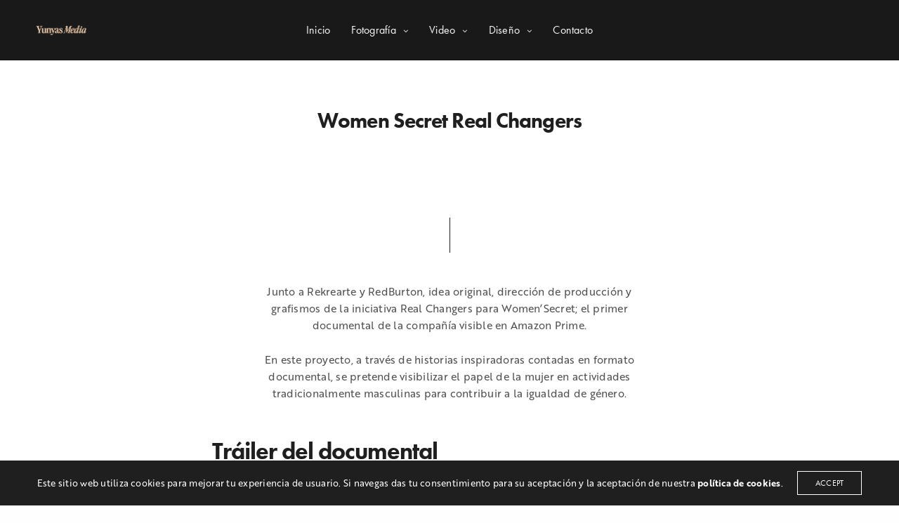

--- FILE ---
content_type: text/html; charset=UTF-8
request_url: https://yunyas.com/portfolio/women-secret-real-changers/
body_size: 24586
content:
<!doctype html>
<html lang="es" class=" custom-scrollbar-off">
<head>
	<meta charset="UTF-8" />
	<meta name="viewport" content="width=device-width, initial-scale=1, maximum-scale=1, viewport-fit=cover">
	<link rel="profile" href="https://gmpg.org/xfn/11">
	<link rel="pingback" href="https://yunyas.com/xmlrpc.php">
	<meta name='robots' content='index, follow, max-image-preview:large, max-snippet:-1, max-video-preview:-1' />

	<!-- This site is optimized with the Yoast SEO plugin v26.6 - https://yoast.com/wordpress/plugins/seo/ -->
	<title>Women Secret Real Changers - Yunyas Media</title>
	<meta name="description" content="idea original, dirección de producción y grafismos de la iniciativa Real Changers para Women&#039;Secret; el primer documental de la compañía visible en Amazon Prime.En este proyecto, a través de historias inspiradoras contadas en formato documental, se pretende visibilizar el papel de la mujer en actividades tradicionalmente masculinas para contribuir a la igualdad de género." />
	<link rel="canonical" href="https://yunyas.com/portfolio/women-secret-real-changers/" />
	<meta property="og:locale" content="es_ES" />
	<meta property="og:type" content="article" />
	<meta property="og:title" content="Women Secret Real Changers - Yunyas Media" />
	<meta property="og:description" content="idea original, dirección de producción y grafismos de la iniciativa Real Changers para Women&#039;Secret; el primer documental de la compañía visible en Amazon Prime.En este proyecto, a través de historias inspiradoras contadas en formato documental, se pretende visibilizar el papel de la mujer en actividades tradicionalmente masculinas para contribuir a la igualdad de género." />
	<meta property="og:url" content="https://yunyas.com/portfolio/women-secret-real-changers/" />
	<meta property="og:site_name" content="Yunyas Media" />
	<meta property="article:publisher" content="https://www.facebook.com/PabloYunyasPhoto/" />
	<meta property="article:modified_time" content="2022-04-04T08:03:17+00:00" />
	<meta property="og:image" content="https://yunyas.com/wp-content/uploads/2021/04/rcy.jpg" />
	<meta property="og:image:width" content="640" />
	<meta property="og:image:height" content="640" />
	<meta property="og:image:type" content="image/jpeg" />
	<meta name="twitter:card" content="summary_large_image" />
	<meta name="twitter:label1" content="Tiempo de lectura" />
	<meta name="twitter:data1" content="1 minuto" />
	<script type="application/ld+json" class="yoast-schema-graph">{"@context":"https://schema.org","@graph":[{"@type":"WebPage","@id":"https://yunyas.com/portfolio/women-secret-real-changers/","url":"https://yunyas.com/portfolio/women-secret-real-changers/","name":"Women Secret Real Changers - Yunyas Media","isPartOf":{"@id":"https://yunyas.com/#website"},"primaryImageOfPage":{"@id":"https://yunyas.com/portfolio/women-secret-real-changers/#primaryimage"},"image":{"@id":"https://yunyas.com/portfolio/women-secret-real-changers/#primaryimage"},"thumbnailUrl":"https://yunyas.com/wp-content/uploads/2021/04/rcy.jpg","datePublished":"2021-04-13T10:57:45+00:00","dateModified":"2022-04-04T08:03:17+00:00","description":"idea original, dirección de producción y grafismos de la iniciativa Real Changers para Women'Secret; el primer documental de la compañía visible en Amazon Prime.En este proyecto, a través de historias inspiradoras contadas en formato documental, se pretende visibilizar el papel de la mujer en actividades tradicionalmente masculinas para contribuir a la igualdad de género.","breadcrumb":{"@id":"https://yunyas.com/portfolio/women-secret-real-changers/#breadcrumb"},"inLanguage":"es","potentialAction":[{"@type":"ReadAction","target":["https://yunyas.com/portfolio/women-secret-real-changers/"]}]},{"@type":"ImageObject","inLanguage":"es","@id":"https://yunyas.com/portfolio/women-secret-real-changers/#primaryimage","url":"https://yunyas.com/wp-content/uploads/2021/04/rcy.jpg","contentUrl":"https://yunyas.com/wp-content/uploads/2021/04/rcy.jpg","width":640,"height":640,"caption":"real-changers-PRODUCTORA-AUDIOVISUAL-MADRID-YUNYAS-MEDIA"},{"@type":"BreadcrumbList","@id":"https://yunyas.com/portfolio/women-secret-real-changers/#breadcrumb","itemListElement":[{"@type":"ListItem","position":1,"name":"Portada","item":"https://yunyas.com/"},{"@type":"ListItem","position":2,"name":"Women Secret Real Changers"}]},{"@type":"WebSite","@id":"https://yunyas.com/#website","url":"https://yunyas.com/","name":"Especialistas en fotografía, vídeo y diseño corporativo | pabloyunyas.com","description":"Productora audiovisual de Madrid / Fotografía, vídeo y diseño / eventos, pymes y grandes marcas","potentialAction":[{"@type":"SearchAction","target":{"@type":"EntryPoint","urlTemplate":"https://yunyas.com/?s={search_term_string}"},"query-input":{"@type":"PropertyValueSpecification","valueRequired":true,"valueName":"search_term_string"}}],"inLanguage":"es"}]}</script>
	<!-- / Yoast SEO plugin. -->


<link rel='dns-prefetch' href='//use.typekit.net' />
<link rel="alternate" type="application/rss+xml" title="Yunyas Media &raquo; Feed" href="https://yunyas.com/feed/" />
<link rel="alternate" type="application/rss+xml" title="Yunyas Media &raquo; Feed de los comentarios" href="https://yunyas.com/comments/feed/" />
<link rel="alternate" title="oEmbed (JSON)" type="application/json+oembed" href="https://yunyas.com/wp-json/oembed/1.0/embed?url=https%3A%2F%2Fyunyas.com%2Fportfolio%2Fwomen-secret-real-changers%2F" />
<link rel="alternate" title="oEmbed (XML)" type="text/xml+oembed" href="https://yunyas.com/wp-json/oembed/1.0/embed?url=https%3A%2F%2Fyunyas.com%2Fportfolio%2Fwomen-secret-real-changers%2F&#038;format=xml" />
<style id='wp-img-auto-sizes-contain-inline-css' type='text/css'>
img:is([sizes=auto i],[sizes^="auto," i]){contain-intrinsic-size:3000px 1500px}
/*# sourceURL=wp-img-auto-sizes-contain-inline-css */
</style>
<style id='wp-emoji-styles-inline-css' type='text/css'>

	img.wp-smiley, img.emoji {
		display: inline !important;
		border: none !important;
		box-shadow: none !important;
		height: 1em !important;
		width: 1em !important;
		margin: 0 0.07em !important;
		vertical-align: -0.1em !important;
		background: none !important;
		padding: 0 !important;
	}
/*# sourceURL=wp-emoji-styles-inline-css */
</style>
<style id='wp-block-library-inline-css' type='text/css'>
:root{--wp-block-synced-color:#7a00df;--wp-block-synced-color--rgb:122,0,223;--wp-bound-block-color:var(--wp-block-synced-color);--wp-editor-canvas-background:#ddd;--wp-admin-theme-color:#007cba;--wp-admin-theme-color--rgb:0,124,186;--wp-admin-theme-color-darker-10:#006ba1;--wp-admin-theme-color-darker-10--rgb:0,107,160.5;--wp-admin-theme-color-darker-20:#005a87;--wp-admin-theme-color-darker-20--rgb:0,90,135;--wp-admin-border-width-focus:2px}@media (min-resolution:192dpi){:root{--wp-admin-border-width-focus:1.5px}}.wp-element-button{cursor:pointer}:root .has-very-light-gray-background-color{background-color:#eee}:root .has-very-dark-gray-background-color{background-color:#313131}:root .has-very-light-gray-color{color:#eee}:root .has-very-dark-gray-color{color:#313131}:root .has-vivid-green-cyan-to-vivid-cyan-blue-gradient-background{background:linear-gradient(135deg,#00d084,#0693e3)}:root .has-purple-crush-gradient-background{background:linear-gradient(135deg,#34e2e4,#4721fb 50%,#ab1dfe)}:root .has-hazy-dawn-gradient-background{background:linear-gradient(135deg,#faaca8,#dad0ec)}:root .has-subdued-olive-gradient-background{background:linear-gradient(135deg,#fafae1,#67a671)}:root .has-atomic-cream-gradient-background{background:linear-gradient(135deg,#fdd79a,#004a59)}:root .has-nightshade-gradient-background{background:linear-gradient(135deg,#330968,#31cdcf)}:root .has-midnight-gradient-background{background:linear-gradient(135deg,#020381,#2874fc)}:root{--wp--preset--font-size--normal:16px;--wp--preset--font-size--huge:42px}.has-regular-font-size{font-size:1em}.has-larger-font-size{font-size:2.625em}.has-normal-font-size{font-size:var(--wp--preset--font-size--normal)}.has-huge-font-size{font-size:var(--wp--preset--font-size--huge)}.has-text-align-center{text-align:center}.has-text-align-left{text-align:left}.has-text-align-right{text-align:right}.has-fit-text{white-space:nowrap!important}#end-resizable-editor-section{display:none}.aligncenter{clear:both}.items-justified-left{justify-content:flex-start}.items-justified-center{justify-content:center}.items-justified-right{justify-content:flex-end}.items-justified-space-between{justify-content:space-between}.screen-reader-text{border:0;clip-path:inset(50%);height:1px;margin:-1px;overflow:hidden;padding:0;position:absolute;width:1px;word-wrap:normal!important}.screen-reader-text:focus{background-color:#ddd;clip-path:none;color:#444;display:block;font-size:1em;height:auto;left:5px;line-height:normal;padding:15px 23px 14px;text-decoration:none;top:5px;width:auto;z-index:100000}html :where(.has-border-color){border-style:solid}html :where([style*=border-top-color]){border-top-style:solid}html :where([style*=border-right-color]){border-right-style:solid}html :where([style*=border-bottom-color]){border-bottom-style:solid}html :where([style*=border-left-color]){border-left-style:solid}html :where([style*=border-width]){border-style:solid}html :where([style*=border-top-width]){border-top-style:solid}html :where([style*=border-right-width]){border-right-style:solid}html :where([style*=border-bottom-width]){border-bottom-style:solid}html :where([style*=border-left-width]){border-left-style:solid}html :where(img[class*=wp-image-]){height:auto;max-width:100%}:where(figure){margin:0 0 1em}html :where(.is-position-sticky){--wp-admin--admin-bar--position-offset:var(--wp-admin--admin-bar--height,0px)}@media screen and (max-width:600px){html :where(.is-position-sticky){--wp-admin--admin-bar--position-offset:0px}}

/*# sourceURL=wp-block-library-inline-css */
</style><link rel='stylesheet' id='wc-blocks-style-css' href='https://yunyas.com/wp-content/plugins/woocommerce/assets/client/blocks/wc-blocks.css?ver=wc-10.4.3' media='all' />
<style id='global-styles-inline-css' type='text/css'>
:root{--wp--preset--aspect-ratio--square: 1;--wp--preset--aspect-ratio--4-3: 4/3;--wp--preset--aspect-ratio--3-4: 3/4;--wp--preset--aspect-ratio--3-2: 3/2;--wp--preset--aspect-ratio--2-3: 2/3;--wp--preset--aspect-ratio--16-9: 16/9;--wp--preset--aspect-ratio--9-16: 9/16;--wp--preset--color--black: #000000;--wp--preset--color--cyan-bluish-gray: #abb8c3;--wp--preset--color--white: #ffffff;--wp--preset--color--pale-pink: #f78da7;--wp--preset--color--vivid-red: #cf2e2e;--wp--preset--color--luminous-vivid-orange: #ff6900;--wp--preset--color--luminous-vivid-amber: #fcb900;--wp--preset--color--light-green-cyan: #7bdcb5;--wp--preset--color--vivid-green-cyan: #00d084;--wp--preset--color--pale-cyan-blue: #8ed1fc;--wp--preset--color--vivid-cyan-blue: #0693e3;--wp--preset--color--vivid-purple: #9b51e0;--wp--preset--color--thb-accent: #e4caa8;--wp--preset--gradient--vivid-cyan-blue-to-vivid-purple: linear-gradient(135deg,rgb(6,147,227) 0%,rgb(155,81,224) 100%);--wp--preset--gradient--light-green-cyan-to-vivid-green-cyan: linear-gradient(135deg,rgb(122,220,180) 0%,rgb(0,208,130) 100%);--wp--preset--gradient--luminous-vivid-amber-to-luminous-vivid-orange: linear-gradient(135deg,rgb(252,185,0) 0%,rgb(255,105,0) 100%);--wp--preset--gradient--luminous-vivid-orange-to-vivid-red: linear-gradient(135deg,rgb(255,105,0) 0%,rgb(207,46,46) 100%);--wp--preset--gradient--very-light-gray-to-cyan-bluish-gray: linear-gradient(135deg,rgb(238,238,238) 0%,rgb(169,184,195) 100%);--wp--preset--gradient--cool-to-warm-spectrum: linear-gradient(135deg,rgb(74,234,220) 0%,rgb(151,120,209) 20%,rgb(207,42,186) 40%,rgb(238,44,130) 60%,rgb(251,105,98) 80%,rgb(254,248,76) 100%);--wp--preset--gradient--blush-light-purple: linear-gradient(135deg,rgb(255,206,236) 0%,rgb(152,150,240) 100%);--wp--preset--gradient--blush-bordeaux: linear-gradient(135deg,rgb(254,205,165) 0%,rgb(254,45,45) 50%,rgb(107,0,62) 100%);--wp--preset--gradient--luminous-dusk: linear-gradient(135deg,rgb(255,203,112) 0%,rgb(199,81,192) 50%,rgb(65,88,208) 100%);--wp--preset--gradient--pale-ocean: linear-gradient(135deg,rgb(255,245,203) 0%,rgb(182,227,212) 50%,rgb(51,167,181) 100%);--wp--preset--gradient--electric-grass: linear-gradient(135deg,rgb(202,248,128) 0%,rgb(113,206,126) 100%);--wp--preset--gradient--midnight: linear-gradient(135deg,rgb(2,3,129) 0%,rgb(40,116,252) 100%);--wp--preset--font-size--small: 13px;--wp--preset--font-size--medium: 20px;--wp--preset--font-size--large: 36px;--wp--preset--font-size--x-large: 42px;--wp--preset--spacing--20: 0.44rem;--wp--preset--spacing--30: 0.67rem;--wp--preset--spacing--40: 1rem;--wp--preset--spacing--50: 1.5rem;--wp--preset--spacing--60: 2.25rem;--wp--preset--spacing--70: 3.38rem;--wp--preset--spacing--80: 5.06rem;--wp--preset--shadow--natural: 6px 6px 9px rgba(0, 0, 0, 0.2);--wp--preset--shadow--deep: 12px 12px 50px rgba(0, 0, 0, 0.4);--wp--preset--shadow--sharp: 6px 6px 0px rgba(0, 0, 0, 0.2);--wp--preset--shadow--outlined: 6px 6px 0px -3px rgb(255, 255, 255), 6px 6px rgb(0, 0, 0);--wp--preset--shadow--crisp: 6px 6px 0px rgb(0, 0, 0);}:where(.is-layout-flex){gap: 0.5em;}:where(.is-layout-grid){gap: 0.5em;}body .is-layout-flex{display: flex;}.is-layout-flex{flex-wrap: wrap;align-items: center;}.is-layout-flex > :is(*, div){margin: 0;}body .is-layout-grid{display: grid;}.is-layout-grid > :is(*, div){margin: 0;}:where(.wp-block-columns.is-layout-flex){gap: 2em;}:where(.wp-block-columns.is-layout-grid){gap: 2em;}:where(.wp-block-post-template.is-layout-flex){gap: 1.25em;}:where(.wp-block-post-template.is-layout-grid){gap: 1.25em;}.has-black-color{color: var(--wp--preset--color--black) !important;}.has-cyan-bluish-gray-color{color: var(--wp--preset--color--cyan-bluish-gray) !important;}.has-white-color{color: var(--wp--preset--color--white) !important;}.has-pale-pink-color{color: var(--wp--preset--color--pale-pink) !important;}.has-vivid-red-color{color: var(--wp--preset--color--vivid-red) !important;}.has-luminous-vivid-orange-color{color: var(--wp--preset--color--luminous-vivid-orange) !important;}.has-luminous-vivid-amber-color{color: var(--wp--preset--color--luminous-vivid-amber) !important;}.has-light-green-cyan-color{color: var(--wp--preset--color--light-green-cyan) !important;}.has-vivid-green-cyan-color{color: var(--wp--preset--color--vivid-green-cyan) !important;}.has-pale-cyan-blue-color{color: var(--wp--preset--color--pale-cyan-blue) !important;}.has-vivid-cyan-blue-color{color: var(--wp--preset--color--vivid-cyan-blue) !important;}.has-vivid-purple-color{color: var(--wp--preset--color--vivid-purple) !important;}.has-black-background-color{background-color: var(--wp--preset--color--black) !important;}.has-cyan-bluish-gray-background-color{background-color: var(--wp--preset--color--cyan-bluish-gray) !important;}.has-white-background-color{background-color: var(--wp--preset--color--white) !important;}.has-pale-pink-background-color{background-color: var(--wp--preset--color--pale-pink) !important;}.has-vivid-red-background-color{background-color: var(--wp--preset--color--vivid-red) !important;}.has-luminous-vivid-orange-background-color{background-color: var(--wp--preset--color--luminous-vivid-orange) !important;}.has-luminous-vivid-amber-background-color{background-color: var(--wp--preset--color--luminous-vivid-amber) !important;}.has-light-green-cyan-background-color{background-color: var(--wp--preset--color--light-green-cyan) !important;}.has-vivid-green-cyan-background-color{background-color: var(--wp--preset--color--vivid-green-cyan) !important;}.has-pale-cyan-blue-background-color{background-color: var(--wp--preset--color--pale-cyan-blue) !important;}.has-vivid-cyan-blue-background-color{background-color: var(--wp--preset--color--vivid-cyan-blue) !important;}.has-vivid-purple-background-color{background-color: var(--wp--preset--color--vivid-purple) !important;}.has-black-border-color{border-color: var(--wp--preset--color--black) !important;}.has-cyan-bluish-gray-border-color{border-color: var(--wp--preset--color--cyan-bluish-gray) !important;}.has-white-border-color{border-color: var(--wp--preset--color--white) !important;}.has-pale-pink-border-color{border-color: var(--wp--preset--color--pale-pink) !important;}.has-vivid-red-border-color{border-color: var(--wp--preset--color--vivid-red) !important;}.has-luminous-vivid-orange-border-color{border-color: var(--wp--preset--color--luminous-vivid-orange) !important;}.has-luminous-vivid-amber-border-color{border-color: var(--wp--preset--color--luminous-vivid-amber) !important;}.has-light-green-cyan-border-color{border-color: var(--wp--preset--color--light-green-cyan) !important;}.has-vivid-green-cyan-border-color{border-color: var(--wp--preset--color--vivid-green-cyan) !important;}.has-pale-cyan-blue-border-color{border-color: var(--wp--preset--color--pale-cyan-blue) !important;}.has-vivid-cyan-blue-border-color{border-color: var(--wp--preset--color--vivid-cyan-blue) !important;}.has-vivid-purple-border-color{border-color: var(--wp--preset--color--vivid-purple) !important;}.has-vivid-cyan-blue-to-vivid-purple-gradient-background{background: var(--wp--preset--gradient--vivid-cyan-blue-to-vivid-purple) !important;}.has-light-green-cyan-to-vivid-green-cyan-gradient-background{background: var(--wp--preset--gradient--light-green-cyan-to-vivid-green-cyan) !important;}.has-luminous-vivid-amber-to-luminous-vivid-orange-gradient-background{background: var(--wp--preset--gradient--luminous-vivid-amber-to-luminous-vivid-orange) !important;}.has-luminous-vivid-orange-to-vivid-red-gradient-background{background: var(--wp--preset--gradient--luminous-vivid-orange-to-vivid-red) !important;}.has-very-light-gray-to-cyan-bluish-gray-gradient-background{background: var(--wp--preset--gradient--very-light-gray-to-cyan-bluish-gray) !important;}.has-cool-to-warm-spectrum-gradient-background{background: var(--wp--preset--gradient--cool-to-warm-spectrum) !important;}.has-blush-light-purple-gradient-background{background: var(--wp--preset--gradient--blush-light-purple) !important;}.has-blush-bordeaux-gradient-background{background: var(--wp--preset--gradient--blush-bordeaux) !important;}.has-luminous-dusk-gradient-background{background: var(--wp--preset--gradient--luminous-dusk) !important;}.has-pale-ocean-gradient-background{background: var(--wp--preset--gradient--pale-ocean) !important;}.has-electric-grass-gradient-background{background: var(--wp--preset--gradient--electric-grass) !important;}.has-midnight-gradient-background{background: var(--wp--preset--gradient--midnight) !important;}.has-small-font-size{font-size: var(--wp--preset--font-size--small) !important;}.has-medium-font-size{font-size: var(--wp--preset--font-size--medium) !important;}.has-large-font-size{font-size: var(--wp--preset--font-size--large) !important;}.has-x-large-font-size{font-size: var(--wp--preset--font-size--x-large) !important;}
/*# sourceURL=global-styles-inline-css */
</style>

<style id='classic-theme-styles-inline-css' type='text/css'>
/*! This file is auto-generated */
.wp-block-button__link{color:#fff;background-color:#32373c;border-radius:9999px;box-shadow:none;text-decoration:none;padding:calc(.667em + 2px) calc(1.333em + 2px);font-size:1.125em}.wp-block-file__button{background:#32373c;color:#fff;text-decoration:none}
/*# sourceURL=/wp-includes/css/classic-themes.min.css */
</style>
<style id='woocommerce-inline-inline-css' type='text/css'>
.woocommerce form .form-row .required { visibility: visible; }
/*# sourceURL=woocommerce-inline-inline-css */
</style>
<link rel='stylesheet' id='thb-fa-css' href='https://yunyas.com/wp-content/themes/werkstatt/assets/css/font-awesome.min.css?ver=4.8.3' media='all' />
<link rel='stylesheet' id='thb-app-css' href='https://yunyas.com/wp-content/themes/werkstatt/assets/css/app.css?ver=4.8.3' media='all' />
<style id='thb-app-inline-css' type='text/css'>
.postid-2356 .post-gallery.parallax {min-height:50vh;}.postid-2356 .post-gallery.parallax .parallax_bg {background-color:#ffffff !important;background-image:none !important;;}.postid-2356 .post-gallery.parallax .parallax_bg img{display:none;}h1,h2,h3,h4,h5,h6,.post.style9 .post-meta,.primary-font {font-family:futura-pt, 'BlinkMacSystemFont', -apple-system, 'Roboto', 'Lucida Sans';}h1,.h1 {font-size:30px;}h2 {}h3 {}h4 {}h5 {}h6 {}p {font-size:15px;}.columns.thb-light-column p {color:#fff;}em {}label {}label {}.thb-mobile-menu a {font-weight:400;}.thb-mobile-menu .sub-menu li a {}.thb-full-menu li a,.header.style3 .thb-full-menu>li>a {}.thb-full-menu .sub-menu li a,.header.style3 .thb-full-menu .sub-menu li a {}.thb-full-menu>li>a.social,.header.style3 .thb-full-menu.socials li a.social {}#footer .widget {font-size:14px;}#subfooter {}.subfooter .socials a {}body {font-family:brother-1816, 'BlinkMacSystemFont', -apple-system, 'Roboto', 'Lucida Sans';}input[type="submit"],.button,.btn,.btn-text,.btn[class*="thb-"]{font-family:futura-pt, 'BlinkMacSystemFont', -apple-system, 'Roboto', 'Lucida Sans';}#mobile-menu,.header {font-family:futura-pt, 'BlinkMacSystemFont', -apple-system, 'Roboto', 'Lucida Sans';}.products .product .thb_title_holder h2 {}.product-detail .product-information h1.product_title {}.product-detail .product-information .woocommerce-product-details__short-description,.product-detail .product-information .woocommerce-product-details__short-description p {}.header .logolink .logoimg {max-height:15px;}.header .logolink .logoimg[src$=".svg"] {height:15px;}@media screen and (max-width:40.0625em) {.header .logolink .logoimg {max-height:15px;}.header .logolink .logoimg[src$=".svg"] {height:15px;}}@media only screen and (min-width:64.063em) {#mobile-menu.style1 {width:50%;}}.thb-portfolio #portfolio-1928.type-portfolio.style3:hover .portfolio-holder,.thb-portfolio #portfolio-1928.type-portfolio:not(.thb-gradient-hover):not(.thb-corner-hover) .portfolio-link,.thb-portfolio #portfolio-1928.type-portfolio.thb-corner-hover:hover .portfolio-link,.thb-portfolio #portfolio-1928.type-portfolio.style2 .portfolio-holder .portfolio-inner:not(.thb-image-hover),.thb-portfolio .portfolio-1928.type-portfolio.carousel_style3.style3_even:hover .portfolio-holder,.thb-portfolio .portfolio-1928.type-portfolio.carousel_style3:hover .portfolio-holder {background:#333333;}.thb-portfolio #portfolio-1928.type-portfolio.style6 .portfolio-holder:after {border-color:#333333;}.thb-portfolio #portfolio-1928.type-portfolio .thb-gradient-fill{background-image:-moz-linear-gradient(rgba(0,0,0,0),#333333);background-image:-webkit-linear-gradient(rgba(0,0,0,0),#333333);background-image:linear-gradient(rgba(0,0,0,0),#333333);}.thb-portfolio #portfolio-1922.type-portfolio.style3:hover .portfolio-holder,.thb-portfolio #portfolio-1922.type-portfolio:not(.thb-gradient-hover):not(.thb-corner-hover) .portfolio-link,.thb-portfolio #portfolio-1922.type-portfolio.thb-corner-hover:hover .portfolio-link,.thb-portfolio #portfolio-1922.type-portfolio.style2 .portfolio-holder .portfolio-inner:not(.thb-image-hover),.thb-portfolio .portfolio-1922.type-portfolio.carousel_style3.style3_even:hover .portfolio-holder,.thb-portfolio .portfolio-1922.type-portfolio.carousel_style3:hover .portfolio-holder {background:#333333;}.thb-portfolio #portfolio-1922.type-portfolio.style6 .portfolio-holder:after {border-color:#333333;}.thb-portfolio #portfolio-1922.type-portfolio .thb-gradient-fill{background-image:-moz-linear-gradient(rgba(0,0,0,0),#333333);background-image:-webkit-linear-gradient(rgba(0,0,0,0),#333333);background-image:linear-gradient(rgba(0,0,0,0),#333333);}.thb-portfolio #portfolio-1918.type-portfolio.style3:hover .portfolio-holder,.thb-portfolio #portfolio-1918.type-portfolio:not(.thb-gradient-hover):not(.thb-corner-hover) .portfolio-link,.thb-portfolio #portfolio-1918.type-portfolio.thb-corner-hover:hover .portfolio-link,.thb-portfolio #portfolio-1918.type-portfolio.style2 .portfolio-holder .portfolio-inner:not(.thb-image-hover),.thb-portfolio .portfolio-1918.type-portfolio.carousel_style3.style3_even:hover .portfolio-holder,.thb-portfolio .portfolio-1918.type-portfolio.carousel_style3:hover .portfolio-holder {background:#333333;}.thb-portfolio #portfolio-1918.type-portfolio.style6 .portfolio-holder:after {border-color:#333333;}.thb-portfolio #portfolio-1918.type-portfolio .thb-gradient-fill{background-image:-moz-linear-gradient(rgba(0,0,0,0),#333333);background-image:-webkit-linear-gradient(rgba(0,0,0,0),#333333);background-image:linear-gradient(rgba(0,0,0,0),#333333);}.thb-portfolio #portfolio-1908.type-portfolio.style3:hover .portfolio-holder,.thb-portfolio #portfolio-1908.type-portfolio:not(.thb-gradient-hover):not(.thb-corner-hover) .portfolio-link,.thb-portfolio #portfolio-1908.type-portfolio.thb-corner-hover:hover .portfolio-link,.thb-portfolio #portfolio-1908.type-portfolio.style2 .portfolio-holder .portfolio-inner:not(.thb-image-hover),.thb-portfolio .portfolio-1908.type-portfolio.carousel_style3.style3_even:hover .portfolio-holder,.thb-portfolio .portfolio-1908.type-portfolio.carousel_style3:hover .portfolio-holder {background:#333333;}.thb-portfolio #portfolio-1908.type-portfolio.style6 .portfolio-holder:after {border-color:#333333;}.thb-portfolio #portfolio-1908.type-portfolio .thb-gradient-fill{background-image:-moz-linear-gradient(rgba(0,0,0,0),#333333);background-image:-webkit-linear-gradient(rgba(0,0,0,0),#333333);background-image:linear-gradient(rgba(0,0,0,0),#333333);}.thb-portfolio #portfolio-1831.type-portfolio.style3:hover .portfolio-holder,.thb-portfolio #portfolio-1831.type-portfolio:not(.thb-gradient-hover):not(.thb-corner-hover) .portfolio-link,.thb-portfolio #portfolio-1831.type-portfolio.thb-corner-hover:hover .portfolio-link,.thb-portfolio #portfolio-1831.type-portfolio.style2 .portfolio-holder .portfolio-inner:not(.thb-image-hover),.thb-portfolio .portfolio-1831.type-portfolio.carousel_style3.style3_even:hover .portfolio-holder,.thb-portfolio .portfolio-1831.type-portfolio.carousel_style3:hover .portfolio-holder {background:#333333;}.thb-portfolio #portfolio-1831.type-portfolio.style6 .portfolio-holder:after {border-color:#333333;}.thb-portfolio #portfolio-1831.type-portfolio .thb-gradient-fill{background-image:-moz-linear-gradient(rgba(0,0,0,0),#333333);background-image:-webkit-linear-gradient(rgba(0,0,0,0),#333333);background-image:linear-gradient(rgba(0,0,0,0),#333333);}.thb-portfolio #portfolio-1826.type-portfolio.style3:hover .portfolio-holder,.thb-portfolio #portfolio-1826.type-portfolio:not(.thb-gradient-hover):not(.thb-corner-hover) .portfolio-link,.thb-portfolio #portfolio-1826.type-portfolio.thb-corner-hover:hover .portfolio-link,.thb-portfolio #portfolio-1826.type-portfolio.style2 .portfolio-holder .portfolio-inner:not(.thb-image-hover),.thb-portfolio .portfolio-1826.type-portfolio.carousel_style3.style3_even:hover .portfolio-holder,.thb-portfolio .portfolio-1826.type-portfolio.carousel_style3:hover .portfolio-holder {background:#333333;}.thb-portfolio #portfolio-1826.type-portfolio.style6 .portfolio-holder:after {border-color:#333333;}.thb-portfolio #portfolio-1826.type-portfolio .thb-gradient-fill{background-image:-moz-linear-gradient(rgba(0,0,0,0),#333333);background-image:-webkit-linear-gradient(rgba(0,0,0,0),#333333);background-image:linear-gradient(rgba(0,0,0,0),#333333);}.thb-portfolio #portfolio-1776.type-portfolio.style3:hover .portfolio-holder,.thb-portfolio #portfolio-1776.type-portfolio:not(.thb-gradient-hover):not(.thb-corner-hover) .portfolio-link,.thb-portfolio #portfolio-1776.type-portfolio.thb-corner-hover:hover .portfolio-link,.thb-portfolio #portfolio-1776.type-portfolio.style2 .portfolio-holder .portfolio-inner:not(.thb-image-hover),.thb-portfolio .portfolio-1776.type-portfolio.carousel_style3.style3_even:hover .portfolio-holder,.thb-portfolio .portfolio-1776.type-portfolio.carousel_style3:hover .portfolio-holder {background:#333333;}.thb-portfolio #portfolio-1776.type-portfolio.style6 .portfolio-holder:after {border-color:#333333;}.thb-portfolio #portfolio-1776.type-portfolio .thb-gradient-fill{background-image:-moz-linear-gradient(rgba(0,0,0,0),#333333);background-image:-webkit-linear-gradient(rgba(0,0,0,0),#333333);background-image:linear-gradient(rgba(0,0,0,0),#333333);}.thb-portfolio #portfolio-1744.type-portfolio.style3:hover .portfolio-holder,.thb-portfolio #portfolio-1744.type-portfolio:not(.thb-gradient-hover):not(.thb-corner-hover) .portfolio-link,.thb-portfolio #portfolio-1744.type-portfolio.thb-corner-hover:hover .portfolio-link,.thb-portfolio #portfolio-1744.type-portfolio.style2 .portfolio-holder .portfolio-inner:not(.thb-image-hover),.thb-portfolio .portfolio-1744.type-portfolio.carousel_style3.style3_even:hover .portfolio-holder,.thb-portfolio .portfolio-1744.type-portfolio.carousel_style3:hover .portfolio-holder {background:#333333;}.thb-portfolio #portfolio-1744.type-portfolio.style6 .portfolio-holder:after {border-color:#333333;}.thb-portfolio #portfolio-1744.type-portfolio .thb-gradient-fill{background-image:-moz-linear-gradient(rgba(0,0,0,0),#333333);background-image:-webkit-linear-gradient(rgba(0,0,0,0),#333333);background-image:linear-gradient(rgba(0,0,0,0),#333333);}.thb-portfolio #portfolio-1269.type-portfolio.style3:hover .portfolio-holder,.thb-portfolio #portfolio-1269.type-portfolio:not(.thb-gradient-hover):not(.thb-corner-hover) .portfolio-link,.thb-portfolio #portfolio-1269.type-portfolio.thb-corner-hover:hover .portfolio-link,.thb-portfolio #portfolio-1269.type-portfolio.style2 .portfolio-holder .portfolio-inner:not(.thb-image-hover),.thb-portfolio .portfolio-1269.type-portfolio.carousel_style3.style3_even:hover .portfolio-holder,.thb-portfolio .portfolio-1269.type-portfolio.carousel_style3:hover .portfolio-holder {background:#333333;}.thb-portfolio #portfolio-1269.type-portfolio.style6 .portfolio-holder:after {border-color:#333333;}.thb-portfolio #portfolio-1269.type-portfolio .thb-gradient-fill{background-image:-moz-linear-gradient(rgba(0,0,0,0),#333333);background-image:-webkit-linear-gradient(rgba(0,0,0,0),#333333);background-image:linear-gradient(rgba(0,0,0,0),#333333);}.thb-portfolio #portfolio-1259.type-portfolio.style3:hover .portfolio-holder,.thb-portfolio #portfolio-1259.type-portfolio:not(.thb-gradient-hover):not(.thb-corner-hover) .portfolio-link,.thb-portfolio #portfolio-1259.type-portfolio.thb-corner-hover:hover .portfolio-link,.thb-portfolio #portfolio-1259.type-portfolio.style2 .portfolio-holder .portfolio-inner:not(.thb-image-hover),.thb-portfolio .portfolio-1259.type-portfolio.carousel_style3.style3_even:hover .portfolio-holder,.thb-portfolio .portfolio-1259.type-portfolio.carousel_style3:hover .portfolio-holder {background:#333333;}.thb-portfolio #portfolio-1259.type-portfolio.style6 .portfolio-holder:after {border-color:#333333;}.thb-portfolio #portfolio-1259.type-portfolio .thb-gradient-fill{background-image:-moz-linear-gradient(rgba(0,0,0,0),#333333);background-image:-webkit-linear-gradient(rgba(0,0,0,0),#333333);background-image:linear-gradient(rgba(0,0,0,0),#333333);}.thb-portfolio #portfolio-1233.type-portfolio.style3:hover .portfolio-holder,.thb-portfolio #portfolio-1233.type-portfolio:not(.thb-gradient-hover):not(.thb-corner-hover) .portfolio-link,.thb-portfolio #portfolio-1233.type-portfolio.thb-corner-hover:hover .portfolio-link,.thb-portfolio #portfolio-1233.type-portfolio.style2 .portfolio-holder .portfolio-inner:not(.thb-image-hover),.thb-portfolio .portfolio-1233.type-portfolio.carousel_style3.style3_even:hover .portfolio-holder,.thb-portfolio .portfolio-1233.type-portfolio.carousel_style3:hover .portfolio-holder {background:#333333;}.thb-portfolio #portfolio-1233.type-portfolio.style6 .portfolio-holder:after {border-color:#333333;}.thb-portfolio #portfolio-1233.type-portfolio .thb-gradient-fill{background-image:-moz-linear-gradient(rgba(0,0,0,0),#333333);background-image:-webkit-linear-gradient(rgba(0,0,0,0),#333333);background-image:linear-gradient(rgba(0,0,0,0),#333333);}.thb-portfolio #portfolio-1209.type-portfolio.style3:hover .portfolio-holder,.thb-portfolio #portfolio-1209.type-portfolio:not(.thb-gradient-hover):not(.thb-corner-hover) .portfolio-link,.thb-portfolio #portfolio-1209.type-portfolio.thb-corner-hover:hover .portfolio-link,.thb-portfolio #portfolio-1209.type-portfolio.style2 .portfolio-holder .portfolio-inner:not(.thb-image-hover),.thb-portfolio .portfolio-1209.type-portfolio.carousel_style3.style3_even:hover .portfolio-holder,.thb-portfolio .portfolio-1209.type-portfolio.carousel_style3:hover .portfolio-holder {background:#333333;}.thb-portfolio #portfolio-1209.type-portfolio.style6 .portfolio-holder:after {border-color:#333333;}.thb-portfolio #portfolio-1209.type-portfolio .thb-gradient-fill{background-image:-moz-linear-gradient(rgba(0,0,0,0),#333333);background-image:-webkit-linear-gradient(rgba(0,0,0,0),#333333);background-image:linear-gradient(rgba(0,0,0,0),#333333);}.thb-portfolio #portfolio-1199.type-portfolio.style3:hover .portfolio-holder,.thb-portfolio #portfolio-1199.type-portfolio:not(.thb-gradient-hover):not(.thb-corner-hover) .portfolio-link,.thb-portfolio #portfolio-1199.type-portfolio.thb-corner-hover:hover .portfolio-link,.thb-portfolio #portfolio-1199.type-portfolio.style2 .portfolio-holder .portfolio-inner:not(.thb-image-hover),.thb-portfolio .portfolio-1199.type-portfolio.carousel_style3.style3_even:hover .portfolio-holder,.thb-portfolio .portfolio-1199.type-portfolio.carousel_style3:hover .portfolio-holder {background:#130f21;}.thb-portfolio #portfolio-1199.type-portfolio.style6 .portfolio-holder:after {border-color:#130f21;}.thb-portfolio #portfolio-1199.type-portfolio .thb-gradient-fill{background-image:-moz-linear-gradient(rgba(0,0,0,0),#130f21);background-image:-webkit-linear-gradient(rgba(0,0,0,0),#130f21);background-image:linear-gradient(rgba(0,0,0,0),#130f21);}.thb-portfolio #portfolio-945.type-portfolio.style3:hover .portfolio-holder,.thb-portfolio #portfolio-945.type-portfolio:not(.thb-gradient-hover):not(.thb-corner-hover) .portfolio-link,.thb-portfolio #portfolio-945.type-portfolio.thb-corner-hover:hover .portfolio-link,.thb-portfolio #portfolio-945.type-portfolio.style2 .portfolio-holder .portfolio-inner:not(.thb-image-hover),.thb-portfolio .portfolio-945.type-portfolio.carousel_style3.style3_even:hover .portfolio-holder,.thb-portfolio .portfolio-945.type-portfolio.carousel_style3:hover .portfolio-holder {background:#130f21;}.thb-portfolio #portfolio-945.type-portfolio.style6 .portfolio-holder:after {border-color:#130f21;}.thb-portfolio #portfolio-945.type-portfolio .thb-gradient-fill{background-image:-moz-linear-gradient(rgba(0,0,0,0),#130f21);background-image:-webkit-linear-gradient(rgba(0,0,0,0),#130f21);background-image:linear-gradient(rgba(0,0,0,0),#130f21);}.thb-portfolio #portfolio-929.type-portfolio.style3:hover .portfolio-holder,.thb-portfolio #portfolio-929.type-portfolio:not(.thb-gradient-hover):not(.thb-corner-hover) .portfolio-link,.thb-portfolio #portfolio-929.type-portfolio.thb-corner-hover:hover .portfolio-link,.thb-portfolio #portfolio-929.type-portfolio.style2 .portfolio-holder .portfolio-inner:not(.thb-image-hover),.thb-portfolio .portfolio-929.type-portfolio.carousel_style3.style3_even:hover .portfolio-holder,.thb-portfolio .portfolio-929.type-portfolio.carousel_style3:hover .portfolio-holder {background:#130f21;}.thb-portfolio #portfolio-929.type-portfolio.style6 .portfolio-holder:after {border-color:#130f21;}.thb-portfolio #portfolio-929.type-portfolio .thb-gradient-fill{background-image:-moz-linear-gradient(rgba(0,0,0,0),#130f21);background-image:-webkit-linear-gradient(rgba(0,0,0,0),#130f21);background-image:linear-gradient(rgba(0,0,0,0),#130f21);}.thb-portfolio #portfolio-531.type-portfolio.style3:hover .portfolio-holder,.thb-portfolio #portfolio-531.type-portfolio:not(.thb-gradient-hover):not(.thb-corner-hover) .portfolio-link,.thb-portfolio #portfolio-531.type-portfolio.thb-corner-hover:hover .portfolio-link,.thb-portfolio #portfolio-531.type-portfolio.style2 .portfolio-holder .portfolio-inner:not(.thb-image-hover),.thb-portfolio .portfolio-531.type-portfolio.carousel_style3.style3_even:hover .portfolio-holder,.thb-portfolio .portfolio-531.type-portfolio.carousel_style3:hover .portfolio-holder {background:#130f21;}.thb-portfolio #portfolio-531.type-portfolio.style6 .portfolio-holder:after {border-color:#130f21;}.thb-portfolio #portfolio-531.type-portfolio .thb-gradient-fill{background-image:-moz-linear-gradient(rgba(0,0,0,0),#130f21);background-image:-webkit-linear-gradient(rgba(0,0,0,0),#130f21);background-image:linear-gradient(rgba(0,0,0,0),#130f21);}.thb-portfolio #portfolio-520.type-portfolio.style3:hover .portfolio-holder,.thb-portfolio #portfolio-520.type-portfolio:not(.thb-gradient-hover):not(.thb-corner-hover) .portfolio-link,.thb-portfolio #portfolio-520.type-portfolio.thb-corner-hover:hover .portfolio-link,.thb-portfolio #portfolio-520.type-portfolio.style2 .portfolio-holder .portfolio-inner:not(.thb-image-hover),.thb-portfolio .portfolio-520.type-portfolio.carousel_style3.style3_even:hover .portfolio-holder,.thb-portfolio .portfolio-520.type-portfolio.carousel_style3:hover .portfolio-holder {background:#130f21;}.thb-portfolio #portfolio-520.type-portfolio.style6 .portfolio-holder:after {border-color:#130f21;}.thb-portfolio #portfolio-520.type-portfolio .thb-gradient-fill{background-image:-moz-linear-gradient(rgba(0,0,0,0),#130f21);background-image:-webkit-linear-gradient(rgba(0,0,0,0),#130f21);background-image:linear-gradient(rgba(0,0,0,0),#130f21);}.thb-portfolio #portfolio-511.type-portfolio.style3:hover .portfolio-holder,.thb-portfolio #portfolio-511.type-portfolio:not(.thb-gradient-hover):not(.thb-corner-hover) .portfolio-link,.thb-portfolio #portfolio-511.type-portfolio.thb-corner-hover:hover .portfolio-link,.thb-portfolio #portfolio-511.type-portfolio.style2 .portfolio-holder .portfolio-inner:not(.thb-image-hover),.thb-portfolio .portfolio-511.type-portfolio.carousel_style3.style3_even:hover .portfolio-holder,.thb-portfolio .portfolio-511.type-portfolio.carousel_style3:hover .portfolio-holder {background:#130f21;}.thb-portfolio #portfolio-511.type-portfolio.style6 .portfolio-holder:after {border-color:#130f21;}.thb-portfolio #portfolio-511.type-portfolio .thb-gradient-fill{background-image:-moz-linear-gradient(rgba(0,0,0,0),#130f21);background-image:-webkit-linear-gradient(rgba(0,0,0,0),#130f21);background-image:linear-gradient(rgba(0,0,0,0),#130f21);}.thb-portfolio #portfolio-469.type-portfolio.style3:hover .portfolio-holder,.thb-portfolio #portfolio-469.type-portfolio:not(.thb-gradient-hover):not(.thb-corner-hover) .portfolio-link,.thb-portfolio #portfolio-469.type-portfolio.thb-corner-hover:hover .portfolio-link,.thb-portfolio #portfolio-469.type-portfolio.style2 .portfolio-holder .portfolio-inner:not(.thb-image-hover),.thb-portfolio .portfolio-469.type-portfolio.carousel_style3.style3_even:hover .portfolio-holder,.thb-portfolio .portfolio-469.type-portfolio.carousel_style3:hover .portfolio-holder {background:#130f21;}.thb-portfolio #portfolio-469.type-portfolio.style6 .portfolio-holder:after {border-color:#130f21;}.thb-portfolio #portfolio-469.type-portfolio .thb-gradient-fill{background-image:-moz-linear-gradient(rgba(0,0,0,0),#130f21);background-image:-webkit-linear-gradient(rgba(0,0,0,0),#130f21);background-image:linear-gradient(rgba(0,0,0,0),#130f21);}.thb-portfolio #portfolio-449.type-portfolio.style3:hover .portfolio-holder,.thb-portfolio #portfolio-449.type-portfolio:not(.thb-gradient-hover):not(.thb-corner-hover) .portfolio-link,.thb-portfolio #portfolio-449.type-portfolio.thb-corner-hover:hover .portfolio-link,.thb-portfolio #portfolio-449.type-portfolio.style2 .portfolio-holder .portfolio-inner:not(.thb-image-hover),.thb-portfolio .portfolio-449.type-portfolio.carousel_style3.style3_even:hover .portfolio-holder,.thb-portfolio .portfolio-449.type-portfolio.carousel_style3:hover .portfolio-holder {background:#130f21;}.thb-portfolio #portfolio-449.type-portfolio.style6 .portfolio-holder:after {border-color:#130f21;}.thb-portfolio #portfolio-449.type-portfolio .thb-gradient-fill{background-image:-moz-linear-gradient(rgba(0,0,0,0),#130f21);background-image:-webkit-linear-gradient(rgba(0,0,0,0),#130f21);background-image:linear-gradient(rgba(0,0,0,0),#130f21);}.thb-portfolio #portfolio-438.type-portfolio.style3:hover .portfolio-holder,.thb-portfolio #portfolio-438.type-portfolio:not(.thb-gradient-hover):not(.thb-corner-hover) .portfolio-link,.thb-portfolio #portfolio-438.type-portfolio.thb-corner-hover:hover .portfolio-link,.thb-portfolio #portfolio-438.type-portfolio.style2 .portfolio-holder .portfolio-inner:not(.thb-image-hover),.thb-portfolio .portfolio-438.type-portfolio.carousel_style3.style3_even:hover .portfolio-holder,.thb-portfolio .portfolio-438.type-portfolio.carousel_style3:hover .portfolio-holder {background:#130f21;}.thb-portfolio #portfolio-438.type-portfolio.style6 .portfolio-holder:after {border-color:#130f21;}.thb-portfolio #portfolio-438.type-portfolio .thb-gradient-fill{background-image:-moz-linear-gradient(rgba(0,0,0,0),#130f21);background-image:-webkit-linear-gradient(rgba(0,0,0,0),#130f21);background-image:linear-gradient(rgba(0,0,0,0),#130f21);}.thb-portfolio #portfolio-403.type-portfolio.style3:hover .portfolio-holder,.thb-portfolio #portfolio-403.type-portfolio:not(.thb-gradient-hover):not(.thb-corner-hover) .portfolio-link,.thb-portfolio #portfolio-403.type-portfolio.thb-corner-hover:hover .portfolio-link,.thb-portfolio #portfolio-403.type-portfolio.style2 .portfolio-holder .portfolio-inner:not(.thb-image-hover),.thb-portfolio .portfolio-403.type-portfolio.carousel_style3.style3_even:hover .portfolio-holder,.thb-portfolio .portfolio-403.type-portfolio.carousel_style3:hover .portfolio-holder {background:#130f21;}.thb-portfolio #portfolio-403.type-portfolio.style6 .portfolio-holder:after {border-color:#130f21;}.thb-portfolio #portfolio-403.type-portfolio .thb-gradient-fill{background-image:-moz-linear-gradient(rgba(0,0,0,0),#130f21);background-image:-webkit-linear-gradient(rgba(0,0,0,0),#130f21);background-image:linear-gradient(rgba(0,0,0,0),#130f21);}.thb-portfolio #portfolio-335.type-portfolio.style3:hover .portfolio-holder,.thb-portfolio #portfolio-335.type-portfolio:not(.thb-gradient-hover):not(.thb-corner-hover) .portfolio-link,.thb-portfolio #portfolio-335.type-portfolio.thb-corner-hover:hover .portfolio-link,.thb-portfolio #portfolio-335.type-portfolio.style2 .portfolio-holder .portfolio-inner:not(.thb-image-hover),.thb-portfolio .portfolio-335.type-portfolio.carousel_style3.style3_even:hover .portfolio-holder,.thb-portfolio .portfolio-335.type-portfolio.carousel_style3:hover .portfolio-holder {background:#130f21;}.thb-portfolio #portfolio-335.type-portfolio.style6 .portfolio-holder:after {border-color:#130f21;}.thb-portfolio #portfolio-335.type-portfolio .thb-gradient-fill{background-image:-moz-linear-gradient(rgba(0,0,0,0),#130f21);background-image:-webkit-linear-gradient(rgba(0,0,0,0),#130f21);background-image:linear-gradient(rgba(0,0,0,0),#130f21);}.header:before,.header.style3 {background-color:#191919 !important;background-image:none !important;}.page-id-2356 #wrapper div[role="main"] {}.footer {background-color:#000000 !important;background-image:none !important;}#mobile-menu {background-color:#191919 !important;background-image:none !important;background-size:cover !important;}.page-404 {background-color: !important;background-image:url(https://yunyas.com/wp-content/uploads/2017/01/Fondo-404.webp) !important;}a:hover, ol li:before, ol li ol li:before, .thb-full-menu li.menu-item-has-children.sfHover > a, .mm-link-animation-bg-fill .thb-mobile-menu a:hover, .mm-link-animation-bg-fill .thb-mobile-menu li.current_page_item:not(.has-hash), .post .post-title a:hover, .authorpage .author-content .square-icon:hover, ol.commentlist .comment .reply a, input[type="submit"].thb-border-style.accent,.button.thb-border-style.accent,.btn.thb-border-style.accent, input[type="submit"].thb-text-style.accent,.button.thb-text-style.accent,.btn.thb-text-style.accent, .more-link, .pagination .page-numbers.current, .pagination .page-numbers:not(.dots):hover, .thb-portfolio .type-portfolio.style2:hover h2, .thb-list-portfolio:not(.thb-bg-grid-full) .thb-content-side .type-portfolio.active h1, .thb-list-portfolio:not(.thb-bg-grid-full) .thb-content-side .type-portfolio.active h2, .thb-list-portfolio:not(.thb-bg-grid-full) .thb-content-side .type-portfolio.active h3, .thb-list-portfolio:not(.thb-bg-grid-full) .thb-content-side .type-portfolio.active .thb-categories, .thb-list-portfolio:not(.thb-bg-grid-full) .thb-content-side.light-title .type-portfolio.active h1, .thb-list-portfolio:not(.thb-bg-grid-full) .thb-content-side.light-title .type-portfolio.active h2, .thb-list-portfolio:not(.thb-bg-grid-full) .thb-content-side.light-title .type-portfolio.active h3, .thb-list-portfolio:not(.thb-bg-grid-full) .thb-content-side.light-title .type-portfolio.active .thb-categories, .thb-autotype .thb-autotype-entry, .post_nav_link:hover span, .thb-breadcrumb-holder a:hover, .thb-counter, .thb-counter h6, .thb-portfolio-filter.style2 ul li a.active, .thb-portfolio-filter.style2 ul li a:hover, .thb-portfolio-filter.style3 ul li a.active, .thb-portfolio-filter.style3 ul li a:hover, .white-header .thb-full-menu>li.current-menu-item:not(.has-hash)>a, .light-title .header:not(.hover):not(:hover) .thb-full-menu>li.current-menu-item:not(.has-hash)>a, .disable_header_fill-on.light-title .header .thb-full-menu>li.current-menu-item:not(.has-hash)>a, .thb-full-menu li.current-menu-item:not(.has-hash)>a, #wrapper ol li:before, #wrapper ol li ol li:before, header.style3.dark .thb-full-menu>li.current-menu-item:not(.has-hash)>a, .btn.thb-fill-style.accent,.white-header .thb-full-menu>li.current-menu-item:not(.has-hash)>a, .header.style3.dark .thb-full-menu>li.current-menu-item:not(.has-hash)>a, .light-title:not(.midnight_on) .header:not(.hover):not(:hover):not(.style3) .thb-full-menu>li.current-menu-item:not(.has-hash)>a, .disable_header_fill-on.light-title:not(.midnight_on) .header:not(.style3) .thb-full-menu>li.current-menu-item:not(.has-hash)>a, .midnightHeader.light-title .thb-full-menu>li.current-menu-item:not(.has-hash)>a,.has-thb-accent-color,.wp-block-button .wp-block-button__link.has-thb-accent-color,input[type="submit"].thb-border-line-style.accent, .button.thb-border-line-style.accent, .btn.thb-border-line-style.accent {color:#e4caa8;}.post.style5 .blog-content:after, .post.style6 .post-gallery, .post.style7 .blog-content:after, input[type="submit"]:hover, .button:not(.thb-text-style):not(.thb-border-style):not(.thb-fill-style):not(.thb-solid-border):hover, .btn:not(.thb-text-style):not(.thb-border-style):not(.thb-fill-style):not(.thb-solid-border):not(.thb-border-line-style):hover, .button.wc-forward, .place-order .button, input[type="submit"].accent,.button.accent:not(.thb-text-style):not(.thb-border-style):not(.thb-fill-style),.btn.accent:not(.thb-text-style):not(.thb-border-style):not(.thb-fill-style):not(.thb-solid-border):not(.thb-border-line-style), input[type="submit"].thb-3d-style.accent span,.button.thb-3d-style.accent span,.btn.thb-3d-style.accent span, input[type="submit"].thb-border-style.accent:hover,.button.thb-border-style.accent:hover,.btn.thb-border-style.accent:hover, input[type="submit"].thb-fill-style.accent:before,.button.thb-fill-style.accent:before,.btn.thb-fill-style.accent:before, input[type="submit"].thb-text-style.accent:before, input[type="submit"].thb-text-style.accent:after,input[type="submit"].thb-text-style.accent span:before,input[type="submit"].thb-text-style.accent span:after,.button.thb-text-style.accent:before,.button.thb-text-style.accent:after,.button.thb-text-style.accent span:before,.button.thb-text-style.accent span:after,.btn.thb-text-style.accent:before,.btn.thb-text-style.accent:after,.btn.thb-text-style.accent span:before,.btn.thb-text-style.accent span:after, .pagination .page-numbers.prev:before, .pagination .page-numbers.next:after, .thb_row_pagination li:hover, .thb_row_pagination li.active, .thb_row_pagination li:hover span, .thb_row_pagination li.active span, .swiper-container .swiper-nav.arrow-style1:hover span, .slick-nav:hover span, .slick-dots li.slick-active, .thb-iconbox.type2:hover, .thb_call_to_action, #music_toggle:hover, #music_toggle.on, .woocommerce-MyAccount-navigation ul li:hover a, .woocommerce-MyAccount-navigation ul li.is-active a, .btn.thb-solid-border.accent:hover, .thb-image-slider.thb-image-slider-style4 figcaption, .swiper-nav.style1:hover span, .thb-portfolio-filter.style3 ul li a.active:before, .thb-portfolio-filter.style3 ul li a:hover:before, .thb-client-row.thb-opacity.with-accent .thb-client:hover, .swiper-container .light-pagination+.swiper-nav+.swiper-nav.arrow-style1:hover span, .btn-text.style3 .circle-btn, .thb-page-header .thb-blog-categories li a:after,.has-thb-accent-background-color,.wp-block-button .wp-block-button__link.has-thb-accent-background-color,input[type="submit"].thb-border-line-style.accent:after, .button.thb-border-line-style.accent:after, .btn.thb-border-line-style.accent:after {background-color:#e4caa8;}.btn.thb-fill-style.accent:after {background-color:#cdb697;}.post.style11:hover {background-color:rgba(228,202,168, 0.2);}.thb-team-row .thb-team-member .team-information {background-color:rgba(228,202,168, 0.9);}ol li:before, ol li ol li:before, input[type="text"]:focus, input[type="password"]:focus,input[type="date"]:focus,input[type="datetime"]:focus,input[type="email"]:focus,input[type="number"]:focus,input[type="search"]:focus,input[type="tel"]:focus,input[type="time"]:focus,input[type="url"]:focus,textarea:focus, input[type="submit"].thb-border-style.accent,.button.thb-border-style.accent,.btn.thb-border-style.accent, input[type="submit"].thb-fill-style.accent,.button.thb-fill-style.accent, input[type="submit"].thb-text-style.accent span,.button.thb-text-style.accent span,.btn.thb-text-style.accent span, .thb-portfolio .type-portfolio.thb-border-hover .portfolio-link:before, .swiper-container .swiper-nav.arrow-style1:hover span, .slick-nav:hover span, .thb-team-row .thb-team-member.thb-add-new > a:hover, .thb-iconbox.type2:hover, .woocommerce-MyAccount-navigation ul li:hover a, .woocommerce-MyAccount-navigation ul li.is-active a, .btn.thb-solid-border.accent:hover, .swiper-nav.style1:hover span, .light-arrow .slick-nav:hover span, .post.style1.style8:hover, .thb-portfolio .type-portfolio.style6 .portfolio-holder:after, #wrapper ol li:before, #wrapper ol li ol li:before, .btn.thb-fill-style.accent, input[type="submit"].thb-border-line-style.accent, .button.thb-border-line-style.accent, .btn.thb-border-line-style.accent {border-color:#e4caa8;}.thb-image-slider.thb-image-slider-style4 figcaption:after {border-top-color:#e4caa8;}.thb-iconbox.type3:after {box-shadow:inset 0 -75px 60px -35px #e4caa8;}.woocommerce-MyAccount-navigation ul li:hover+li a, .woocommerce-MyAccount-navigation ul li.is-active+li a {border-top-color:#e4caa8;}.thb-preloader .thb-preloader-icon-hexagon .preloader-path,.thb-preloader .thb-preloader-icon-circle .path,.thb-team-row .thb-team-member.thb-add-new > a:hover svg path,.thb-iconbox.type3 svg path, .thb-iconbox.type3 svg circle, .thb-iconbox.type3 svg rect, .thb-iconbox.type3 svg ellipse,.thb-counter figure svg path, .thb-counter figure svg circle, .thb-counter figure svg rect, .thb-counter figure svg ellipse {stroke:#e4caa8;}.thb-list-portfolio:not(.thb-bg-grid-full) .thb-content-side .type-portfolio.active .next svg, .thb-list-portfolio:not(.thb-bg-grid-full) .thb-content-side.light-title .type-portfolio.active .next svg, .btn-text.style4 .arrow svg:first-child {fill:#e4caa8;}.thb-show-all .items ul li:hover figure {box-shadow:0 0 0 3px #e4caa8 inset;}.mobile-toggle span {background:#ffffff;}.mobile-toggle strong {color:#ffffff;}.footer.dark .widget,.footer .widget {color:#ffffff;}.footer.dark .widget p,.footer .widget p{color:inherit;}.thb-mobile-menu .nav-link-mask .nav-link-mask-text,#mobile-menu.light .thb-mobile-menu .nav-link-mask-text {color:#fee86d;}.thb-full-menu>li> a { color:#ffffff !important; }.thb-full-menu>li> a:hover { color:#e4caa8 !important; }.header.style3 .thb-full-menu>li> a { color:#ffffff !important; }.header.style3 .thb-full-menu>li> a:hover { color:#e4caa8 !important; }.row,.row.max_width {max-width:1400px;}#footer {padding-top:120px;padding-bottom:120px;;}#footer .widget ul.menu>li {flex:0 0 100%;}
/*# sourceURL=thb-app-inline-css */
</style>
<link rel='stylesheet' id='thb-style-css' href='https://yunyas.com/wp-content/themes/werkstatt/style.css?ver=4.8.3' media='all' />
<link rel='stylesheet' id='js_composer_front-css' href='https://yunyas.com/wp-content/plugins/js_composer/assets/css/js_composer.min.css?ver=8.7.2' media='all' />
<script type="text/javascript" src="https://yunyas.com/wp-includes/js/jquery/jquery.min.js?ver=3.7.1" id="jquery-core-js"></script>
<script type="text/javascript" src="https://yunyas.com/wp-includes/js/jquery/jquery-migrate.min.js?ver=3.4.1" id="jquery-migrate-js"></script>
<script type="text/javascript" src="https://yunyas.com/wp-content/plugins/woocommerce/assets/js/jquery-blockui/jquery.blockUI.min.js?ver=2.7.0-wc.10.4.3" id="wc-jquery-blockui-js" defer="defer" data-wp-strategy="defer"></script>
<script type="text/javascript" id="wc-add-to-cart-js-extra">
/* <![CDATA[ */
var wc_add_to_cart_params = {"ajax_url":"/wp-admin/admin-ajax.php","wc_ajax_url":"/?wc-ajax=%%endpoint%%","i18n_view_cart":"Ver carrito","cart_url":"https://yunyas.com/?page_id=2478","is_cart":"","cart_redirect_after_add":"no"};
//# sourceURL=wc-add-to-cart-js-extra
/* ]]> */
</script>
<script type="text/javascript" src="https://yunyas.com/wp-content/plugins/woocommerce/assets/js/frontend/add-to-cart.min.js?ver=10.4.3" id="wc-add-to-cart-js" defer="defer" data-wp-strategy="defer"></script>
<script type="text/javascript" src="https://yunyas.com/wp-content/plugins/woocommerce/assets/js/js-cookie/js.cookie.min.js?ver=2.1.4-wc.10.4.3" id="wc-js-cookie-js" defer="defer" data-wp-strategy="defer"></script>
<script type="text/javascript" id="woocommerce-js-extra">
/* <![CDATA[ */
var woocommerce_params = {"ajax_url":"/wp-admin/admin-ajax.php","wc_ajax_url":"/?wc-ajax=%%endpoint%%","i18n_password_show":"Mostrar contrase\u00f1a","i18n_password_hide":"Ocultar contrase\u00f1a"};
//# sourceURL=woocommerce-js-extra
/* ]]> */
</script>
<script type="text/javascript" src="https://yunyas.com/wp-content/plugins/woocommerce/assets/js/frontend/woocommerce.min.js?ver=10.4.3" id="woocommerce-js" defer="defer" data-wp-strategy="defer"></script>
<script type="text/javascript" src="https://use.typekit.net/wfn5wwn.js?ver=4.8.3" id="thb-typekit-js"></script>
<script type="text/javascript" id="thb-typekit-js-after">
/* <![CDATA[ */
try{Typekit.load({ async: true });}catch(e){}
//# sourceURL=thb-typekit-js-after
/* ]]> */
</script>
<script></script><link rel="https://api.w.org/" href="https://yunyas.com/wp-json/" /><link rel="alternate" title="JSON" type="application/json" href="https://yunyas.com/wp-json/wp/v2/portfolio/2356" /><link rel="EditURI" type="application/rsd+xml" title="RSD" href="https://yunyas.com/xmlrpc.php?rsd" />

		<!-- GA Google Analytics @ https://m0n.co/ga -->
		<script>
			(function(i,s,o,g,r,a,m){i['GoogleAnalyticsObject']=r;i[r]=i[r]||function(){
			(i[r].q=i[r].q||[]).push(arguments)},i[r].l=1*new Date();a=s.createElement(o),
			m=s.getElementsByTagName(o)[0];a.async=1;a.src=g;m.parentNode.insertBefore(a,m)
			})(window,document,'script','https://www.google-analytics.com/analytics.js','ga');
			ga('create', 'UA-136517764-1', 'auto');
			ga('send', 'pageview');
		</script>

	<meta name="generator" content="performance-lab 4.0.0; plugins: ">
	<noscript><style>.woocommerce-product-gallery{ opacity: 1 !important; }</style></noscript>
	<style type="text/css">.recentcomments a{display:inline !important;padding:0 !important;margin:0 !important;}</style><meta name="generator" content="Powered by WPBakery Page Builder - drag and drop page builder for WordPress."/>
<style type="text/css">
body.custom-background #wrapper div[role="main"] { background-color: #ffffff; }
</style>
	<script id='nitro-telemetry-meta' nitro-exclude>window.NPTelemetryMetadata={missReason: (!window.NITROPACK_STATE ? 'Test Mode' : 'hit'),pageType: 'portfolio',isEligibleForOptimization: false,}</script><script id='nitro-generic' nitro-exclude>(()=>{window.NitroPack=window.NitroPack||{coreVersion:"na",isCounted:!1};let e=document.createElement("script");if(e.src="https://nitroscripts.com/ulCpgtTyYcfBleeXNeNRSQZxoJrYpFEb",e.async=!0,e.id="nitro-script",document.head.appendChild(e),!window.NitroPack.isCounted){window.NitroPack.isCounted=!0;let t=()=>{navigator.sendBeacon("https://to.getnitropack.com/p",JSON.stringify({siteId:"ulCpgtTyYcfBleeXNeNRSQZxoJrYpFEb",url:window.location.href,isOptimized:!!window.IS_NITROPACK,coreVersion:"na",missReason:window.NPTelemetryMetadata?.missReason||"",pageType:window.NPTelemetryMetadata?.pageType||"",isEligibleForOptimization:!!window.NPTelemetryMetadata?.isEligibleForOptimization}))};(()=>{let e=()=>new Promise(e=>{"complete"===document.readyState?e():window.addEventListener("load",e)}),i=()=>new Promise(e=>{document.prerendering?document.addEventListener("prerenderingchange",e,{once:!0}):e()}),a=async()=>{await i(),await e(),t()};a()})(),window.addEventListener("pageshow",e=>{if(e.persisted){let i=document.prerendering||self.performance?.getEntriesByType?.("navigation")[0]?.activationStart>0;"visible"!==document.visibilityState||i||t()}})}})();</script><link rel="icon" href="https://yunyas.com/wp-content/uploads/2025/12/favicon_Yunyas_Media_Productora-100x100.webp" sizes="32x32" />
<link rel="icon" href="https://yunyas.com/wp-content/uploads/2025/12/favicon_Yunyas_Media_Productora-300x300.webp" sizes="192x192" />
<link rel="apple-touch-icon" href="https://yunyas.com/wp-content/uploads/2025/12/favicon_Yunyas_Media_Productora-300x300.webp" />
<meta name="msapplication-TileImage" content="https://yunyas.com/wp-content/uploads/2025/12/favicon_Yunyas_Media_Productora-300x300.webp" />
<style type="text/css" data-type="vc_shortcodes-custom-css">.vc_custom_1473955780919{padding-top: 6vh !important;padding-bottom: 2vh !important;}</style><noscript><style> .wpb_animate_when_almost_visible { opacity: 1; }</style></noscript></head>
<body data-rsssl=1 class="wp-singular portfolio-template-default single single-portfolio postid-2356 wp-theme-werkstatt theme-werkstatt woocommerce-no-js midnight_off header-lateral-off thb-snap-rows-off thb-dropdown-color-dark thb-nav-menu-widget-columns-2 thb-header-fixed-on thb-header-fill-on thb_row_pagination_off lightbox-theme-dark right-click-off row_pagination_position-left dark-title disable_header_fill-off disable-row-offset-off mm-link-animation-link-fill footer-shadow-none thb-borders-off overflow-off portfolio_title_animation-on product_style1_color-dark thb-single-product-ajax-on wpb-js-composer js-comp-ver-8.7.2 vc_responsive">
<div id="wrapper" class="thb-page-transition-on">
	<!-- Start Content Click Capture -->
<div class="click-capture"></div>
<!-- End Content Click Capture -->
<!-- Start Mobile Menu -->
<nav id="mobile-menu" class="dark style1" data-behaviour="thb-default" data-animation="none">
	<a href="#" class="thb-close" title="Close"><svg xmlns="http://www.w3.org/2000/svg" viewBox="0 0 64 64" enable-background="new 0 0 64 64"><g fill="none" stroke="#000" stroke-width="2" stroke-miterlimit="10"><path d="m18.947 17.15l26.1 25.903"/><path d="m19.05 43.15l25.902-26.1"/></g></svg></a>
			<div class="custom_scroll" id="menu-scroll">
		<div>
			<div class="mobile-menu-container">
			<div class="mobile-menu-top">
								<ul id="menu-navigation" class="thb-mobile-menu"><li id="menu-item-3021" class=" menu-item menu-item-type-post_type menu-item-object-page menu-item-home menu-item-3021"><div class="link_container"><div class="link_inner"><a href="https://yunyas.com/" data-content="Inicio" data-menubg=""><span class="nav-link-mask"><span class="nav-link-mask-text">Inicio</span></span></a></div></div></li>
<li id="menu-item-1313" class=" menu-item menu-item-type-post_type menu-item-object-page menu-item-has-children menu-item-1313"><div class="link_container"><div class="link_inner"><a href="https://yunyas.com/fotografia/" data-content="Fotografía" data-menubg=""><span class="nav-link-mask"><span class="nav-link-mask-text">Fotografía</span></span></a><span class="next"><svg xmlns="http://www.w3.org/2000/svg" version="1.1" class="menu_arrow" x="0" y="0" width="16.7" height="11.3" viewBox="0 0 16.7 11.3" enable-background="new 0 0 16.664 11.289" xml:space="preserve"><polygon fill-rule="evenodd" clip-rule="evenodd" points="16.7 5.6 15.3 4.2 15.2 4.2 11 0 9.6 1.4 12.9 4.7 0 4.7 0 6.7 12.8 6.7 9.6 9.9 11 11.3 15.2 7.1 15.3 7.1 16.7 5.7 16.7 5.6 "/></svg></span></div></div>
<ul class="sub-menu">
<li><div class="link_container"><div class="link_inner"><span class="back"><svg xmlns="http://www.w3.org/2000/svg" version="1.1" class="menu_arrow" x="0" y="0" width="16.7" height="11.3" viewBox="0 0 16.7 11.3" enable-background="new 0 0 16.664 11.289" xml:space="preserve"><polygon fill-rule="evenodd" clip-rule="evenodd" points="0 5.6 1.4 4.2 1.4 4.2 5.7 0 7.1 1.4 3.8 4.7 16.7 4.7 16.7 6.7 3.9 6.7 7.1 9.9 5.7 11.3 1.4 7.1 1.4 7.1 0 5.7 0 5.6 "/></svg></span></div></div></li>	<li id="menu-item-2788" class=" menu-item menu-item-type-custom menu-item-object-custom menu-item-2788"><div class="link_container"><div class="link_inner"><a href="https://yunyas.com/fotografia/#fotoprod" data-content="Producto" data-menubg=""><span class="nav-link-mask"><span class="nav-link-mask-text">Producto</span></span></a></div></div></li>
	<li id="menu-item-2789" class=" menu-item menu-item-type-custom menu-item-object-custom menu-item-2789"><div class="link_container"><div class="link_inner"><a href="https://yunyas.com/fotografia/#fotoarquitect" data-content="Arquitectura" data-menubg=""><span class="nav-link-mask"><span class="nav-link-mask-text">Arquitectura</span></span></a></div></div></li>
	<li id="menu-item-2790" class=" menu-item menu-item-type-custom menu-item-object-custom menu-item-2790"><div class="link_container"><div class="link_inner"><a href="https://yunyas.com/fotografia/#fotoevent" data-content="Eventos" data-menubg=""><span class="nav-link-mask"><span class="nav-link-mask-text">Eventos</span></span></a></div></div></li>
</ul>
</li>
<li id="menu-item-2574" class=" menu-item menu-item-type-post_type menu-item-object-page menu-item-has-children menu-item-2574"><div class="link_container"><div class="link_inner"><a href="https://yunyas.com/video-corporativo/" data-content="Video" data-menubg=""><span class="nav-link-mask"><span class="nav-link-mask-text">Video</span></span></a><span class="next"><svg xmlns="http://www.w3.org/2000/svg" version="1.1" class="menu_arrow" x="0" y="0" width="16.7" height="11.3" viewBox="0 0 16.7 11.3" enable-background="new 0 0 16.664 11.289" xml:space="preserve"><polygon fill-rule="evenodd" clip-rule="evenodd" points="16.7 5.6 15.3 4.2 15.2 4.2 11 0 9.6 1.4 12.9 4.7 0 4.7 0 6.7 12.8 6.7 9.6 9.9 11 11.3 15.2 7.1 15.3 7.1 16.7 5.7 16.7 5.6 "/></svg></span></div></div>
<ul class="sub-menu">
<li><div class="link_container"><div class="link_inner"><span class="back"><svg xmlns="http://www.w3.org/2000/svg" version="1.1" class="menu_arrow" x="0" y="0" width="16.7" height="11.3" viewBox="0 0 16.7 11.3" enable-background="new 0 0 16.664 11.289" xml:space="preserve"><polygon fill-rule="evenodd" clip-rule="evenodd" points="0 5.6 1.4 4.2 1.4 4.2 5.7 0 7.1 1.4 3.8 4.7 16.7 4.7 16.7 6.7 3.9 6.7 7.1 9.9 5.7 11.3 1.4 7.1 1.4 7.1 0 5.7 0 5.6 "/></svg></span></div></div></li>	<li id="menu-item-2526" class=" menu-item menu-item-type-custom menu-item-object-custom menu-item-2526"><div class="link_container"><div class="link_inner"><a href="https://yunyas.com/video/#videbrand" data-content="Branded Content" data-menubg=""><span class="nav-link-mask"><span class="nav-link-mask-text">Branded Content</span></span></a></div></div></li>
	<li id="menu-item-2568" class=" menu-item menu-item-type-custom menu-item-object-custom menu-item-2568"><div class="link_container"><div class="link_inner"><a href="https://yunyas.com/video/#videcorp" data-content="Corporativo" data-menubg=""><span class="nav-link-mask"><span class="nav-link-mask-text">Corporativo</span></span></a></div></div></li>
	<li id="menu-item-2569" class=" menu-item menu-item-type-custom menu-item-object-custom menu-item-2569"><div class="link_container"><div class="link_inner"><a href="https://yunyas.com/video/#videvents" data-content="Eventos" data-menubg=""><span class="nav-link-mask"><span class="nav-link-mask-text">Eventos</span></span></a></div></div></li>
	<li id="menu-item-2570" class=" menu-item menu-item-type-custom menu-item-object-custom menu-item-2570"><div class="link_container"><div class="link_inner"><a href="https://yunyas.com/video/#videconv" data-content="Convenciones" data-menubg=""><span class="nav-link-mask"><span class="nav-link-mask-text">Convenciones</span></span></a></div></div></li>
	<li id="menu-item-2572" class=" menu-item menu-item-type-custom menu-item-object-custom menu-item-2572"><div class="link_container"><div class="link_inner"><a href="https://yunyas.com/video/#videcase" data-content="Case Studies" data-menubg=""><span class="nav-link-mask"><span class="nav-link-mask-text">Case Studies</span></span></a></div></div></li>
	<li id="menu-item-2573" class=" menu-item menu-item-type-custom menu-item-object-custom menu-item-2573 has-hash"><div class="link_container"><div class="link_inner"><a href="https://yunyas.com/video/#videmotiongr#videmotiongr" data-content="Motion Graphics" data-menubg=""><span class="nav-link-mask"><span class="nav-link-mask-text">Motion Graphics</span></span></a></div></div></li>
	<li id="menu-item-2576" class=" menu-item menu-item-type-custom menu-item-object-custom menu-item-2576"><div class="link_container"><div class="link_inner"><a href="https://yunyas.com/video/#videfashionfilm" data-content="Fashion Films" data-menubg=""><span class="nav-link-mask"><span class="nav-link-mask-text">Fashion Films</span></span></a></div></div></li>
</ul>
</li>
<li id="menu-item-1053" class=" menu-item menu-item-type-post_type menu-item-object-page menu-item-has-children menu-item-1053"><div class="link_container"><div class="link_inner"><a href="https://yunyas.com/diseno-y-branding/" data-content="Diseño" data-menubg=""><span class="nav-link-mask"><span class="nav-link-mask-text">Diseño</span></span></a><span class="next"><svg xmlns="http://www.w3.org/2000/svg" version="1.1" class="menu_arrow" x="0" y="0" width="16.7" height="11.3" viewBox="0 0 16.7 11.3" enable-background="new 0 0 16.664 11.289" xml:space="preserve"><polygon fill-rule="evenodd" clip-rule="evenodd" points="16.7 5.6 15.3 4.2 15.2 4.2 11 0 9.6 1.4 12.9 4.7 0 4.7 0 6.7 12.8 6.7 9.6 9.9 11 11.3 15.2 7.1 15.3 7.1 16.7 5.7 16.7 5.6 "/></svg></span></div></div>
<ul class="sub-menu">
<li><div class="link_container"><div class="link_inner"><span class="back"><svg xmlns="http://www.w3.org/2000/svg" version="1.1" class="menu_arrow" x="0" y="0" width="16.7" height="11.3" viewBox="0 0 16.7 11.3" enable-background="new 0 0 16.664 11.289" xml:space="preserve"><polygon fill-rule="evenodd" clip-rule="evenodd" points="0 5.6 1.4 4.2 1.4 4.2 5.7 0 7.1 1.4 3.8 4.7 16.7 4.7 16.7 6.7 3.9 6.7 7.1 9.9 5.7 11.3 1.4 7.1 1.4 7.1 0 5.7 0 5.6 "/></svg></span></div></div></li>	<li id="menu-item-2785" class=" menu-item menu-item-type-custom menu-item-object-custom menu-item-2785"><div class="link_container"><div class="link_inner"><a href="https://yunyas.com/diseno-y-branding/#disebranding" data-content="Branding" data-menubg=""><span class="nav-link-mask"><span class="nav-link-mask-text">Branding</span></span></a></div></div></li>
</ul>
</li>
<li id="menu-item-816" class=" menu-item menu-item-type-post_type menu-item-object-page menu-item-816"><div class="link_container"><div class="link_inner"><a href="https://yunyas.com/contacto/" data-content="Contacto" data-menubg=""><span class="nav-link-mask"><span class="nav-link-mask-text">Contacto</span></span></a></div></div></li>
</ul>							</div>
							<div class="mobile-menu-bottom">
					<ul id="menu-secondary" class="thb-secondary-menu row small-up-2"><li id="menu-item-32" class="menu-item menu-item-type-custom menu-item-object-custom menu-item-32 column"><a target="_blank" href="https://www.facebook.com/PabloYunyasPhoto/">Facebook</a></li>
<li id="menu-item-33" class="menu-item menu-item-type-custom menu-item-object-custom menu-item-33 column"><a target="_blank" href="https://twitter.com/PabloYunyas">Twitter</a></li>
<li id="menu-item-35" class="menu-item menu-item-type-custom menu-item-object-custom menu-item-35 column"><a target="_blank" href="https://www.instagram.com/yunyas/">Instagram</a></li>
<li id="menu-item-37" class="menu-item menu-item-type-custom menu-item-object-custom menu-item-37 column"><a target="_blank" href="https://www.linkedin.com/in/pablocueva/">Linkedin</a></li>
<li id="menu-item-38" class="menu-item menu-item-type-custom menu-item-object-custom menu-item-38 column"><a target="_blank" href="https://www.behance.net/pabloyunyas">Behance</a></li>
</ul>									</div>
					</div>
		</div>
	</div>
	</nav>
<!-- End Mobile Menu -->
	<!-- Start Header -->
<header class="header style4 menu_style2">
	<div class="row align-middle
		">
		<div class="small-12 columns regular-header">
			<div class="logo-holder">
				<a href="https://yunyas.com" class="logolink" title="Yunyas Media">
					<img src="https://yunyas.com/wp-content/uploads/2025/12/Yunyas_Media_Logo_Home.webp" class="logoimg logo-dark" alt="Yunyas Media"/>
					<img src="https://yunyas.com/wp-content/uploads/2025/12/Yunyas_Media_Logo_Home.webp" class="logoimg logo-light" alt="Yunyas Media"/>
				</a>
			</div>
			<!-- Start Full Menu -->
<nav class="full-menu" id="full-menu">
	<ul id="menu-navigation-1" class="thb-full-menu"><li class="menu-item menu-item-type-post_type menu-item-object-page menu-item-home menu-item-3021"><a href="https://yunyas.com/">Inicio</a></li>
<li class="menu-item menu-item-type-post_type menu-item-object-page menu-item-has-children menu-item-1313"><a href="https://yunyas.com/fotografia/">Fotografía</a>
<ul class="sub-menu">
	<li class="menu-item menu-item-type-custom menu-item-object-custom menu-item-2788"><a href="https://yunyas.com/fotografia/#fotoprod">Producto</a></li>
	<li class="menu-item menu-item-type-custom menu-item-object-custom menu-item-2789"><a href="https://yunyas.com/fotografia/#fotoarquitect">Arquitectura</a></li>
	<li class="menu-item menu-item-type-custom menu-item-object-custom menu-item-2790"><a href="https://yunyas.com/fotografia/#fotoevent">Eventos</a></li>
</ul>
</li>
<li class="menu-item menu-item-type-post_type menu-item-object-page menu-item-has-children menu-item-2574"><a href="https://yunyas.com/video-corporativo/">Video</a>
<ul class="sub-menu">
	<li class="menu-item menu-item-type-custom menu-item-object-custom menu-item-2526"><a href="https://yunyas.com/video/#videbrand">Branded Content</a></li>
	<li class="menu-item menu-item-type-custom menu-item-object-custom menu-item-2568"><a href="https://yunyas.com/video/#videcorp">Corporativo</a></li>
	<li class="menu-item menu-item-type-custom menu-item-object-custom menu-item-2569"><a href="https://yunyas.com/video/#videvents">Eventos</a></li>
	<li class="menu-item menu-item-type-custom menu-item-object-custom menu-item-2570"><a href="https://yunyas.com/video/#videconv">Convenciones</a></li>
	<li class="menu-item menu-item-type-custom menu-item-object-custom menu-item-2572"><a href="https://yunyas.com/video/#videcase">Case Studies</a></li>
	<li class="menu-item menu-item-type-custom menu-item-object-custom menu-item-2573 has-hash"><a href="https://yunyas.com/video/#videmotiongr#videmotiongr">Motion Graphics</a></li>
	<li class="menu-item menu-item-type-custom menu-item-object-custom menu-item-2576"><a href="https://yunyas.com/video/#videfashionfilm">Fashion Films</a></li>
</ul>
</li>
<li class="menu-item menu-item-type-post_type menu-item-object-page menu-item-has-children menu-item-1053"><a href="https://yunyas.com/diseno-y-branding/">Diseño</a>
<ul class="sub-menu">
	<li class="menu-item menu-item-type-custom menu-item-object-custom menu-item-2785"><a href="https://yunyas.com/diseno-y-branding/#disebranding">Branding</a></li>
</ul>
</li>
<li class="menu-item menu-item-type-post_type menu-item-object-page menu-item-816"><a href="https://yunyas.com/contacto/">Contacto</a></li>
</ul>								</nav>
<!-- End Full Menu -->
			<div>
																			<a class="mobile-toggle style2">
				<div>
			<span></span><span></span><span></span>
		</div>
	</a>
				</div>
		</div>
					<div class="small-12 columns portfolio-header">
				<div class="thb-breadcrumb-holder">

											<a href="https://yunyas.com" title="Back" class="home"><svg xmlns="http://www.w3.org/2000/svg" version="1.1" x="0" y="0" width="309.1" height="162.4" viewBox="151.5 346.3 309.1 162.4" enable-background="new 151.47 346.319 309.06 162.356" xml:space="preserve"><path d="M151.5 427.5c0 4.5 2 8.8 5.5 11.7l78.5 65.9c2.9 2.4 6.4 3.6 9.8 3.6 4.4 0 8.7-1.9 11.7-5.5 5.4-6.5 4.6-16.1-1.9-21.5l-45.9-38.5H445.2c8.5 0 15.3-6.8 15.3-15.3 0-8.5-6.8-15.3-15.3-15.3H208.3l46.8-39.2c6.5-5.4 7.3-15.1 1.9-21.5 -5.4-6.5-15.1-7.3-21.5-1.9l-78.5 65.9C153.5 418.7 151.5 423 151.5 427.5z"/></svg></a>
						<a href="https://yunyas.com" title="Yunyas Media">Projects</a>
											<span><div><em>-</em> Women Secret Real Changers</div></span>
				</div>
										<a class="mobile-toggle style2">
				<div>
			<span></span><span></span><span></span>
		</div>
	</a>
				</div>
			</div>
</header>
<!-- End Header -->
	<div role="main">
	<article itemscope itemtype="http://schema.org/Article" class="post portfolio-detail  post-2356 portfolio type-portfolio status-publish has-post-thumbnail hentry portfolio-category-video" role="article">
					
<figure class="post-gallery parallax" >

		<div class="parallax_bg"><img width="640" height="640" src="[data-uri]" class="attachment-full size-full thb-lazyload lazyload wp-post-image" alt="real-changers-PRODUCTORA-AUDIOVISUAL-MADRID-YUNYAS-MEDIA" decoding="async" fetchpriority="high" sizes="(max-width: 640px) 100vw, 640px" data-src="https://yunyas.com/wp-content/uploads/2021/04/rcy.jpg" data-sizes="auto" data-srcset="https://yunyas.com/wp-content/uploads/2021/04/rcy.jpg 640w, https://yunyas.com/wp-content/uploads/2021/04/rcy-300x300.jpg 300w, https://yunyas.com/wp-content/uploads/2021/04/rcy-150x150.jpg 150w, https://yunyas.com/wp-content/uploads/2021/04/rcy-320x320.jpg 320w, https://yunyas.com/wp-content/uploads/2021/04/rcy-20x20.jpg 20w, https://yunyas.com/wp-content/uploads/2021/04/rcy-600x600.jpg 600w, https://yunyas.com/wp-content/uploads/2021/04/rcy-100x100.jpg 100w" /></div>
		<header class="portfolio-title style1 entry-header">
		<div class="row align-center">
			<div class="small-12 medium-10 large-7 columns">
				<h1 class="entry-title" itemprop="name headline">Women Secret Real Changers</h1>																</div>
		</div>
	</header>
		<div class="scroll-bottom style1"><div></div></div>
	</figure>
			<div class="post-content">
				<div data-midnight="dark-title" class="row wpb_row row-fluid align-center vc_custom_1473955780919"><div class="wpb_column columns animation bottom-to-top medium-12 large-6 medium-8 thb-dark-column small-12"><div class="vc_column-inner   "><div class="wpb_wrapper">
	<div class="wpb_text_column wpb_content_element  ">
		<div class="wpb_wrapper">
			<p style="text-align: center;"><span class="style-scope yt-formatted-string" dir="auto">Junto a Rekrearte y RedBurton, idea original, dirección de producción y grafismos de la iniciativa Real Changers para Women&#8217;Secret; el primer documental de la compañía visible en Amazon Prime.<br />
</span></p>
<p style="text-align: center;"><span class="style-scope yt-formatted-string" dir="auto">En este proyecto, a través de historias inspiradoras contadas en formato documental, se pretende visibilizar el papel de la mujer en actividades tradicionalmente masculinas para contribuir a la igualdad de género.</span></p>

		</div>
	</div>
</div></div></div></div><div data-midnight="dark-title" class="row wpb_row row-fluid align-center"><div class="wpb_column columns medium-12 large-7 medium-9 thb-dark-column small-12"><div class="vc_column-inner   "><div class="wpb_wrapper">
	<div class="wpb_video_widget wpb_content_element vc_clearfix   vc_video-aspect-ratio-169 vc_video-el-width-100 vc_video-align-center" >
		<div class="wpb_wrapper">
			<h2 class="wpb_heading wpb_video_heading">Tráiler del documental</h2>
			<div class="wpb_video_wrapper"><div class="flex-video widescreen youtube"><iframe title="Real Changers, mujeres que cambian las reglas. El primer documental de Women&#039;secret." width="500" height="281" src="https://www.youtube.com/embed/32ezz5dEf1o?feature=oembed&showinfo=0&rel=0&modestbranding=1" frameborder="0" allow="accelerometer; autoplay; clipboard-write; encrypted-media; gyroscope; picture-in-picture; web-share" allowfullscreen></iframe></div></div>
		</div>
	</div>

	<div class="wpb_video_widget wpb_content_element vc_clearfix   vc_video-aspect-ratio-169 vc_video-el-width-100 vc_video-align-center" >
		<div class="wpb_wrapper">
			<h2 class="wpb_heading wpb_video_heading">Documental completo</h2>
			<div class="wpb_video_wrapper"><div class="flex-video widescreen youtube"><iframe title="Real Changers, el documental completo." width="500" height="281" src="https://www.youtube.com/embed/ilErpBHrvt0?feature=oembed&showinfo=0&rel=0&modestbranding=1" frameborder="0" allow="accelerometer; autoplay; clipboard-write; encrypted-media; gyroscope; picture-in-picture; web-share" referrerpolicy="strict-origin-when-cross-origin" allowfullscreen></iframe></div></div>
		</div>
	</div>
<div class="vc_empty_space" id="thb-empty-space-697135ce896de"  style="height: 32px" ><span class="vc_empty_space_inner"></span></div>
	<div id="thb-image-697135ce8973a" class="caption-style1  alignleft full  thb_image_link wp-caption">
			<div class="thb-image-inner size_100">
			<img loading="lazy" decoding="async" width="1982" height="992" src="https://yunyas.com/wp-content/uploads/2021/04/01rc.jpg" class="thb_image   thb-ignore-lazyload attachment-full thb-lazyload lazyload" alt="" title="01rc" sizes="auto, (max-width: 1982px) 100vw, 1982px" data-src="https://yunyas.com/wp-content/uploads/2021/04/01rc.jpg" data-sizes="auto" data-srcset="https://yunyas.com/wp-content/uploads/2021/04/01rc.jpg 1982w, https://yunyas.com/wp-content/uploads/2021/04/01rc-1024x513.jpg 1024w, https://yunyas.com/wp-content/uploads/2021/04/01rc-768x384.jpg 768w, https://yunyas.com/wp-content/uploads/2021/04/01rc-1536x769.jpg 1536w, https://yunyas.com/wp-content/uploads/2021/04/01rc-640x320.jpg 640w, https://yunyas.com/wp-content/uploads/2021/04/01rc-20x9.jpg 20w, https://yunyas.com/wp-content/uploads/2021/04/01rc-1280x641.jpg 1280w, https://yunyas.com/wp-content/uploads/2021/04/01rc-320x160.jpg 320w, https://yunyas.com/wp-content/uploads/2021/04/01rc-1920x961.jpg 1920w, https://yunyas.com/wp-content/uploads/2021/04/01rc-600x300.jpg 600w" />
		</div>
					</div>
	<div class="vc_empty_space" id="thb-empty-space-697135ce89c51"  style="height: 32px" ><span class="vc_empty_space_inner"></span></div>
	<div id="thb-image-697135ce89c91" class="caption-style1  alignleft full  thb_image_link wp-caption">
			<div class="thb-image-inner size_100">
			<img loading="lazy" decoding="async" width="1982" height="992" src="https://yunyas.com/wp-content/uploads/2021/04/02rc.jpg" class="thb_image   thb-ignore-lazyload attachment-full thb-lazyload lazyload" alt="" title="02rc" sizes="auto, (max-width: 1982px) 100vw, 1982px" data-src="https://yunyas.com/wp-content/uploads/2021/04/02rc.jpg" data-sizes="auto" data-srcset="https://yunyas.com/wp-content/uploads/2021/04/02rc.jpg 1982w, https://yunyas.com/wp-content/uploads/2021/04/02rc-1024x513.jpg 1024w, https://yunyas.com/wp-content/uploads/2021/04/02rc-768x384.jpg 768w, https://yunyas.com/wp-content/uploads/2021/04/02rc-1536x769.jpg 1536w, https://yunyas.com/wp-content/uploads/2021/04/02rc-640x320.jpg 640w, https://yunyas.com/wp-content/uploads/2021/04/02rc-20x9.jpg 20w, https://yunyas.com/wp-content/uploads/2021/04/02rc-1280x641.jpg 1280w, https://yunyas.com/wp-content/uploads/2021/04/02rc-320x160.jpg 320w, https://yunyas.com/wp-content/uploads/2021/04/02rc-1920x961.jpg 1920w, https://yunyas.com/wp-content/uploads/2021/04/02rc-600x300.jpg 600w" />
		</div>
					</div>
	<div class="vc_empty_space" id="thb-empty-space-697135ce8a0f2"  style="height: 32px" ><span class="vc_empty_space_inner"></span></div>
	<div id="thb-image-697135ce8a134" class="caption-style1  alignleft full  thb_image_link wp-caption">
			<div class="thb-image-inner size_100">
			<img loading="lazy" decoding="async" width="1982" height="992" src="https://yunyas.com/wp-content/uploads/2021/04/03rc.jpg" class="thb_image   thb-ignore-lazyload attachment-full thb-lazyload lazyload" alt="" title="03rc" sizes="auto, (max-width: 1982px) 100vw, 1982px" data-src="https://yunyas.com/wp-content/uploads/2021/04/03rc.jpg" data-sizes="auto" data-srcset="https://yunyas.com/wp-content/uploads/2021/04/03rc.jpg 1982w, https://yunyas.com/wp-content/uploads/2021/04/03rc-1024x513.jpg 1024w, https://yunyas.com/wp-content/uploads/2021/04/03rc-768x384.jpg 768w, https://yunyas.com/wp-content/uploads/2021/04/03rc-1536x769.jpg 1536w, https://yunyas.com/wp-content/uploads/2021/04/03rc-640x320.jpg 640w, https://yunyas.com/wp-content/uploads/2021/04/03rc-20x9.jpg 20w, https://yunyas.com/wp-content/uploads/2021/04/03rc-1280x641.jpg 1280w, https://yunyas.com/wp-content/uploads/2021/04/03rc-320x160.jpg 320w, https://yunyas.com/wp-content/uploads/2021/04/03rc-1920x961.jpg 1920w, https://yunyas.com/wp-content/uploads/2021/04/03rc-600x300.jpg 600w" />
		</div>
					</div>
	<div class="vc_empty_space" id="thb-empty-space-697135ce8a5ab"  style="height: 32px" ><span class="vc_empty_space_inner"></span></div>
	<div id="thb-image-697135ce8a5ea" class="caption-style1  alignleft full  thb_image_link wp-caption">
			<div class="thb-image-inner size_100">
			<img loading="lazy" decoding="async" width="2000" height="1147" src="https://yunyas.com/wp-content/uploads/2021/04/PV.jpg" class="thb_image   thb-ignore-lazyload attachment-full thb-lazyload lazyload" alt="" title="PV" sizes="auto, (max-width: 2000px) 100vw, 2000px" data-src="https://yunyas.com/wp-content/uploads/2021/04/PV.jpg" data-sizes="auto" data-srcset="https://yunyas.com/wp-content/uploads/2021/04/PV.jpg 2000w, https://yunyas.com/wp-content/uploads/2021/04/PV-1024x587.jpg 1024w, https://yunyas.com/wp-content/uploads/2021/04/PV-768x440.jpg 768w, https://yunyas.com/wp-content/uploads/2021/04/PV-1536x881.jpg 1536w, https://yunyas.com/wp-content/uploads/2021/04/PV-640x367.jpg 640w, https://yunyas.com/wp-content/uploads/2021/04/PV-20x11.jpg 20w, https://yunyas.com/wp-content/uploads/2021/04/PV-320x184.jpg 320w, https://yunyas.com/wp-content/uploads/2021/04/PV-1280x734.jpg 1280w, https://yunyas.com/wp-content/uploads/2021/04/PV-1920x1101.jpg 1920w, https://yunyas.com/wp-content/uploads/2021/04/PV-600x344.jpg 600w" />
		</div>
					</div>
	<div class="vc_empty_space" id="thb-empty-space-697135ce8aa59"  style="height: 32px" ><span class="vc_empty_space_inner"></span></div>
	<div id="thb-image-697135ce8aaa6" class="caption-style1  alignleft full  thb_image_link wp-caption">
			<div class="thb-image-inner size_100">
			<img loading="lazy" decoding="async" width="2000" height="1147" src="https://yunyas.com/wp-content/uploads/2021/04/elle.jpg" class="thb_image   thb-ignore-lazyload attachment-full thb-lazyload lazyload" alt="" title="elle" sizes="auto, (max-width: 2000px) 100vw, 2000px" data-src="https://yunyas.com/wp-content/uploads/2021/04/elle.jpg" data-sizes="auto" data-srcset="https://yunyas.com/wp-content/uploads/2021/04/elle.jpg 2000w, https://yunyas.com/wp-content/uploads/2021/04/elle-1024x587.jpg 1024w, https://yunyas.com/wp-content/uploads/2021/04/elle-768x440.jpg 768w, https://yunyas.com/wp-content/uploads/2021/04/elle-1536x881.jpg 1536w, https://yunyas.com/wp-content/uploads/2021/04/elle-640x367.jpg 640w, https://yunyas.com/wp-content/uploads/2021/04/elle-20x11.jpg 20w, https://yunyas.com/wp-content/uploads/2021/04/elle-320x184.jpg 320w, https://yunyas.com/wp-content/uploads/2021/04/elle-1280x734.jpg 1280w, https://yunyas.com/wp-content/uploads/2021/04/elle-1920x1101.jpg 1920w, https://yunyas.com/wp-content/uploads/2021/04/elle-600x344.jpg 600w" />
		</div>
					</div>
	<div class="vc_empty_space" id="thb-empty-space-697135ce8af21"  style="height: 32px" ><span class="vc_empty_space_inner"></span></div>
	<div id="thb-image-697135ce8af66" class="caption-style1  alignleft full  thb_image_link wp-caption">
			<div class="thb-image-inner size_100">
			<img loading="lazy" decoding="async" width="2000" height="1147" src="https://yunyas.com/wp-content/uploads/2021/04/Vogue.jpg" class="thb_image   thb-ignore-lazyload attachment-full thb-lazyload lazyload" alt="" title="Vogue" sizes="auto, (max-width: 2000px) 100vw, 2000px" data-src="https://yunyas.com/wp-content/uploads/2021/04/Vogue.jpg" data-sizes="auto" data-srcset="https://yunyas.com/wp-content/uploads/2021/04/Vogue.jpg 2000w, https://yunyas.com/wp-content/uploads/2021/04/Vogue-1024x587.jpg 1024w, https://yunyas.com/wp-content/uploads/2021/04/Vogue-768x440.jpg 768w, https://yunyas.com/wp-content/uploads/2021/04/Vogue-1536x881.jpg 1536w, https://yunyas.com/wp-content/uploads/2021/04/Vogue-640x367.jpg 640w, https://yunyas.com/wp-content/uploads/2021/04/Vogue-20x11.jpg 20w, https://yunyas.com/wp-content/uploads/2021/04/Vogue-320x184.jpg 320w, https://yunyas.com/wp-content/uploads/2021/04/Vogue-1280x734.jpg 1280w, https://yunyas.com/wp-content/uploads/2021/04/Vogue-1920x1101.jpg 1920w, https://yunyas.com/wp-content/uploads/2021/04/Vogue-600x344.jpg 600w" />
		</div>
					</div>
	<div class="vc_empty_space" id="thb-empty-space-697135ce8b3ff"  style="height: 32px" ><span class="vc_empty_space_inner"></span></div>
</div></div></div></div>
			</div>
			</article>

			<div class="portfolio_nav">
		<div class="row full-width-row">
			<div class="small-5 columns">
									<a href="https://yunyas.com/portfolio/free-fire-x-la-casa-de-papel/" class="post_nav_link prev">
											<div class="inner"><img src="https://yunyas.com/wp-content/uploads/2021/04/FF-Makingof-37-320x240.jpg" alt="Free Fire X La Casa de Papel" /></div>					<svg xmlns="http://www.w3.org/2000/svg" version="1.1" x="0" y="0" width="309.1" height="162.4" viewBox="151.5 346.3 309.1 162.4" enable-background="new 151.47 346.319 309.06 162.356" xml:space="preserve"><path d="M151.5 427.5c0 4.5 2 8.8 5.5 11.7l78.5 65.9c2.9 2.4 6.4 3.6 9.8 3.6 4.4 0 8.7-1.9 11.7-5.5 5.4-6.5 4.6-16.1-1.9-21.5l-45.9-38.5H445.2c8.5 0 15.3-6.8 15.3-15.3 0-8.5-6.8-15.3-15.3-15.3H208.3l46.8-39.2c6.5-5.4 7.3-15.1 1.9-21.5 -5.4-6.5-15.1-7.3-21.5-1.9l-78.5 65.9C153.5 418.7 151.5 423 151.5 427.5z"/></svg>						<strong>
														Previous Project (p)													</strong>
						<span>Free Fire X La Casa de Papel</span>
					</a>
								</div>
			<div class="small-2 columns center_link">
				<a href="https://yunyas.com" title="Back">
					<svg xmlns="http://www.w3.org/2000/svg" version="1.1" x="0" y="0" width="20" height="20" viewBox="296.5 494.5 20 20" enable-background="new 296.5 494.5 20 20" xml:space="preserve"><path fill-rule="evenodd" clip-rule="evenodd" d="M296.5 494.5h8v8h-8V494.5z"/><path fill-rule="evenodd" clip-rule="evenodd" d="M308.5 494.5h8v8h-8V494.5z"/><path fill-rule="evenodd" clip-rule="evenodd" d="M296.5 506.5h8v8h-8V506.5z"/><path fill-rule="evenodd" clip-rule="evenodd" d="M308.5 506.5h8v8h-8V506.5z"/></svg>				</a>
			</div>
			<div class="small-5 columns">
									<a href="https://yunyas.com/portfolio/johnnie-walker-kwt/" class="post_nav_link next">
													<div class="inner"><img src="https://yunyas.com/wp-content/uploads/2022/04/JW-KWT-7-320x240.jpg" alt="Johnnie Walker KWT" /></div>						<svg xmlns="http://www.w3.org/2000/svg" version="1.1" x="0" y="0" width="309.1" height="162.4" viewBox="151.5 346.3 309.1 162.4" enable-background="new 151.47 346.319 309.06 162.356" xml:space="preserve"><path d="M455.1 415.8l-78.5-65.9c-6.5-5.4-16.1-4.6-21.5 1.9 -5.4 6.5-4.6 16.1 1.9 21.5l46.8 39.2H166.8c-8.5 0-15.3 6.8-15.3 15.3 0 8.5 6.8 15.3 15.3 15.3h236l-45.9 38.5c-6.5 5.4-7.3 15.1-1.9 21.5 3 3.6 7.4 5.5 11.7 5.5 3.5 0 7-1.2 9.8-3.6l78.5-65.9c3.5-2.9 5.5-7.2 5.5-11.7S458.5 418.7 455.1 415.8z"/></svg>						<strong>
															Next Project (n)													</strong>
						<span>Johnnie Walker KWT</span>

					</a>
								</div>
		</div>
	</div>
		
<script nitro-exclude>
    var heartbeatData = new FormData(); heartbeatData.append('nitroHeartbeat', '1');
    fetch(location.href, {method: 'POST', body: heartbeatData, credentials: 'omit'});
</script>
<script nitro-exclude>
    document.cookie = 'nitroCachedPage=' + (!window.NITROPACK_STATE ? '0' : '1') + '; path=/; SameSite=Lax';
</script>		</div><!-- End role["main"] -->
	<div class="fixed-footer-container">
		<!-- Start Footer -->
	<footer id="footer" class="footer  dark ">
				<div class="row">
										<div class="small-12 medium-6 large-4 columns">
					<div id="text-2" class="widget cf widget_text">			<div class="textwidget"><p>Yunyas Media <span class="aCOpRe">©</span> 2025</p>
</div>
		</div>				</div>
				<div class="small-12 medium-6 large-4 columns">
					<div id="text-3" class="widget cf widget_text">			<div class="textwidget"><p><a href="https://yunyas.com/fotografia/">Fotografía</a></p>
<p><a href="https://yunyas.com/video-corporativo/">Video</a></p>
<p><a href="https://www.instagram.com/yunyas/">Instagram</a></p>
<p><a href="https://www.linkedin.com/in/pablocueva/">Linkedin</a></p>
</div>
		</div>				</div>
				<div class="small-12 large-4 columns">
					<div id="text-4" class="widget cf widget_text">			<div class="textwidget"><p><a href="https://yunyas.com/aviso-legal/">Aviso legal</a></p>
<p><a href="https://yunyas.com/politica-cookies/">Política de cookies</a></p>
</div>
		</div>				</div>
					</div>
	</footer>
	<!-- End Footer -->
					</div> <!-- End .fixed-footer-container -->
		</div> <!-- End #wrapper -->

		<a href="#" title="Scroll To Top" id="scroll_to_top">
			<svg xmlns="http://www.w3.org/2000/svg" version="1.1" x="0" y="0" width="10" height="17" viewBox="0 0 10 17" enable-background="new 0 0 10 17" xml:space="preserve"><path fill-rule="evenodd" clip-rule="evenodd" d="M9.2 4.2L5.7 0.7C5.5 0.5 5.3 0.4 5 0.4c-0.3 0-0.5 0.1-0.7 0.3L0.8 4.2c-0.4 0.4-0.4 1 0 1.4 0.4 0.4 1 0.4 1.4 0L4 3.8v11.9c0 0.6 0.4 1 1 1 0.6 0 1-0.4 1-1V3.8l1.8 1.8c0.4 0.4 1 0.4 1.4 0S9.6 4.6 9.2 4.2z"/></svg>		</a>
		<script type="speculationrules">
{"prefetch":[{"source":"document","where":{"and":[{"href_matches":"/*"},{"not":{"href_matches":["/wp-*.php","/wp-admin/*","/wp-content/uploads/*","/wp-content/*","/wp-content/plugins/*","/wp-content/themes/werkstatt/*","/*\\?(.+)"]}},{"not":{"selector_matches":"a[rel~=\"nofollow\"]"}},{"not":{"selector_matches":".no-prefetch, .no-prefetch a"}}]},"eagerness":"conservative"}]}
</script>
<aside class="thb-cookie-bar">
	<div class="thb-cookie-text">
	<p>Este sitio web utiliza cookies para mejorar tu experiencia de usuario. Si navegas das tu consentimiento para su aceptación y la aceptación de nuestra <a href="https://yunyas.com/politica-cookies/">política de cookies</a>.</p>	</div>
	<a class="button white thb-border-style small">ACCEPT</a>
</aside>
	<script type="text/html" id="wpb-modifications"> window.wpbCustomElement = 1; </script>	<script type='text/javascript'>
		(function () {
			var c = document.body.className;
			c = c.replace(/woocommerce-no-js/, 'woocommerce-js');
			document.body.className = c;
		})();
	</script>
	<script type="text/javascript" src="https://yunyas.com/wp-content/themes/werkstatt/assets/js/vendor.min.js?ver=4.8.3" id="thb-vendor-js"></script>
<script type="text/javascript" src="https://yunyas.com/wp-includes/js/underscore.min.js?ver=1.13.7" id="underscore-js"></script>
<script type="text/javascript" id="thb-app-js-extra">
/* <![CDATA[ */
var themeajax = {"url":"https://yunyas.com/wp-admin/admin-ajax.php","l10n":{"of":"%curr% of %total%","loading":"Loading ...","lightbox_loading":"Loading...","nomore":"No More Posts","nomore_products":"All Products Loaded","loadmore":"Load More","added":"Added To Cart","added_svg":"\u003Csvg xmlns=\"http://www.w3.org/2000/svg\" viewBox=\"0 0 64 64\" enable-background=\"new 0 0 64 64\"\u003E\u003Cpath fill=\"none\" stroke=\"#000\" stroke-width=\"2\" stroke-linejoin=\"bevel\" stroke-miterlimit=\"10\" d=\"m13 33l12 12 24-24\"/\u003E\u003C/svg\u003E","prev_arrow_key":"Previous (Left arrow key)","next_arrow_key":"Next (Right arrow key)","lightbox_close":"Close (Esc)","adding_to_cart":"Adding to Cart"},"svg":{"prev_arrow":"\u003Csvg xmlns=\"http://www.w3.org/2000/svg\" xmlns:xlink=\"http://www.w3.org/1999/xlink\" x=\"0px\" y=\"0px\"\r\n\t width=\"30px\" height=\"18px\" viewBox=\"0 0 30 18\" enable-background=\"new 0 0 30 18\" xml:space=\"preserve\"\u003E\r\n\u003Cpath class=\"handle\" d=\"M2.511,9.007l7.185-7.221c0.407-0.409,0.407-1.071,0-1.48s-1.068-0.409-1.476,0L0.306,8.259\r\n\tc-0.408,0.41-0.408,1.072,0,1.481l7.914,7.952c0.407,0.408,1.068,0.408,1.476,0s0.407-1.07,0-1.479L2.511,9.007z\"/\u003E\r\n\u003Cpath class=\"bar\" fill-rule=\"evenodd\" clip-rule=\"evenodd\" d=\"M30,9c0,0.553-0.447,1-1,1H1c-0.551,0-1-0.447-1-1c0-0.552,0.449-1,1-1h28.002\r\n\tC29.554,8,30,8.448,30,9z\"/\u003E\r\n\u003C/svg\u003E\r\n"},"settings":{"current_url":"https://yunyas.com/portfolio/women-secret-real-changers/","portfolio_title_animation":"on","page_transition":"on","page_transition_style":"thb-fade","page_transition_in_speed":"1000","page_transition_out_speed":"500","shop_product_listing_pagination":"style1","right_click":"off","mobile_menu_speed":"0.5"},"sounds":{"music_sound":"off","music_sound_toggle_home":"on","music_sound_file":false,"menu_item_hover_sound":"off","menu_item_hover_sound_file":false,"menu_open_sound":"off","menu_open_sound_file":false,"menu_close_sound":"off","menu_close_sound_file":false,"click_sound":"off","click_sound_file":false}};
//# sourceURL=thb-app-js-extra
/* ]]> */
</script>
<script type="text/javascript" src="https://yunyas.com/wp-content/themes/werkstatt/assets/js/app.min.js?ver=4.8.3" id="thb-app-js"></script>
<script type="text/javascript" src="https://yunyas.com/wp-content/plugins/woocommerce/assets/js/sourcebuster/sourcebuster.min.js?ver=10.4.3" id="sourcebuster-js-js"></script>
<script type="text/javascript" id="wc-order-attribution-js-extra">
/* <![CDATA[ */
var wc_order_attribution = {"params":{"lifetime":1.0e-5,"session":30,"base64":false,"ajaxurl":"https://yunyas.com/wp-admin/admin-ajax.php","prefix":"wc_order_attribution_","allowTracking":true},"fields":{"source_type":"current.typ","referrer":"current_add.rf","utm_campaign":"current.cmp","utm_source":"current.src","utm_medium":"current.mdm","utm_content":"current.cnt","utm_id":"current.id","utm_term":"current.trm","utm_source_platform":"current.plt","utm_creative_format":"current.fmt","utm_marketing_tactic":"current.tct","session_entry":"current_add.ep","session_start_time":"current_add.fd","session_pages":"session.pgs","session_count":"udata.vst","user_agent":"udata.uag"}};
//# sourceURL=wc-order-attribution-js-extra
/* ]]> */
</script>
<script type="text/javascript" src="https://yunyas.com/wp-content/plugins/woocommerce/assets/js/frontend/order-attribution.min.js?ver=10.4.3" id="wc-order-attribution-js"></script>
<script type="text/javascript" src="https://yunyas.com/wp-content/plugins/js_composer/assets/js/dist/js_composer_front.min.js?ver=8.7.2" id="wpb_composer_front_js-js"></script>
<script id="wp-emoji-settings" type="application/json">
{"baseUrl":"https://s.w.org/images/core/emoji/17.0.2/72x72/","ext":".png","svgUrl":"https://s.w.org/images/core/emoji/17.0.2/svg/","svgExt":".svg","source":{"concatemoji":"https://yunyas.com/wp-includes/js/wp-emoji-release.min.js?ver=d16ade61d15d0ce26c5891b6adc995fc"}}
</script>
<script type="module">
/* <![CDATA[ */
/*! This file is auto-generated */
const a=JSON.parse(document.getElementById("wp-emoji-settings").textContent),o=(window._wpemojiSettings=a,"wpEmojiSettingsSupports"),s=["flag","emoji"];function i(e){try{var t={supportTests:e,timestamp:(new Date).valueOf()};sessionStorage.setItem(o,JSON.stringify(t))}catch(e){}}function c(e,t,n){e.clearRect(0,0,e.canvas.width,e.canvas.height),e.fillText(t,0,0);t=new Uint32Array(e.getImageData(0,0,e.canvas.width,e.canvas.height).data);e.clearRect(0,0,e.canvas.width,e.canvas.height),e.fillText(n,0,0);const a=new Uint32Array(e.getImageData(0,0,e.canvas.width,e.canvas.height).data);return t.every((e,t)=>e===a[t])}function p(e,t){e.clearRect(0,0,e.canvas.width,e.canvas.height),e.fillText(t,0,0);var n=e.getImageData(16,16,1,1);for(let e=0;e<n.data.length;e++)if(0!==n.data[e])return!1;return!0}function u(e,t,n,a){switch(t){case"flag":return n(e,"\ud83c\udff3\ufe0f\u200d\u26a7\ufe0f","\ud83c\udff3\ufe0f\u200b\u26a7\ufe0f")?!1:!n(e,"\ud83c\udde8\ud83c\uddf6","\ud83c\udde8\u200b\ud83c\uddf6")&&!n(e,"\ud83c\udff4\udb40\udc67\udb40\udc62\udb40\udc65\udb40\udc6e\udb40\udc67\udb40\udc7f","\ud83c\udff4\u200b\udb40\udc67\u200b\udb40\udc62\u200b\udb40\udc65\u200b\udb40\udc6e\u200b\udb40\udc67\u200b\udb40\udc7f");case"emoji":return!a(e,"\ud83e\u1fac8")}return!1}function f(e,t,n,a){let r;const o=(r="undefined"!=typeof WorkerGlobalScope&&self instanceof WorkerGlobalScope?new OffscreenCanvas(300,150):document.createElement("canvas")).getContext("2d",{willReadFrequently:!0}),s=(o.textBaseline="top",o.font="600 32px Arial",{});return e.forEach(e=>{s[e]=t(o,e,n,a)}),s}function r(e){var t=document.createElement("script");t.src=e,t.defer=!0,document.head.appendChild(t)}a.supports={everything:!0,everythingExceptFlag:!0},new Promise(t=>{let n=function(){try{var e=JSON.parse(sessionStorage.getItem(o));if("object"==typeof e&&"number"==typeof e.timestamp&&(new Date).valueOf()<e.timestamp+604800&&"object"==typeof e.supportTests)return e.supportTests}catch(e){}return null}();if(!n){if("undefined"!=typeof Worker&&"undefined"!=typeof OffscreenCanvas&&"undefined"!=typeof URL&&URL.createObjectURL&&"undefined"!=typeof Blob)try{var e="postMessage("+f.toString()+"("+[JSON.stringify(s),u.toString(),c.toString(),p.toString()].join(",")+"));",a=new Blob([e],{type:"text/javascript"});const r=new Worker(URL.createObjectURL(a),{name:"wpTestEmojiSupports"});return void(r.onmessage=e=>{i(n=e.data),r.terminate(),t(n)})}catch(e){}i(n=f(s,u,c,p))}t(n)}).then(e=>{for(const n in e)a.supports[n]=e[n],a.supports.everything=a.supports.everything&&a.supports[n],"flag"!==n&&(a.supports.everythingExceptFlag=a.supports.everythingExceptFlag&&a.supports[n]);var t;a.supports.everythingExceptFlag=a.supports.everythingExceptFlag&&!a.supports.flag,a.supports.everything||((t=a.source||{}).concatemoji?r(t.concatemoji):t.wpemoji&&t.twemoji&&(r(t.twemoji),r(t.wpemoji)))});
//# sourceURL=https://yunyas.com/wp-includes/js/wp-emoji-loader.min.js
/* ]]> */
</script>
<script></script>	<aside id="searchpopup" class="dark">
		<a href="#" class="thb-search-close"><svg xmlns="http://www.w3.org/2000/svg" viewBox="0 0 64 64" enable-background="new 0 0 64 64"><g fill="none" stroke="#000" stroke-width="2" stroke-miterlimit="10"><path d="m18.947 17.15l26.1 25.903"/><path d="m19.05 43.15l25.902-26.1"/></g></svg></a>
		<!-- Start SearchForm -->
<form method="get" class="searchform" role="search" action="https://yunyas.com/">
	<fieldset>
		<input name="s" type="text" class="s small-12" placeholder="Type here to search">
		<input type="submit" class="btn accent" value="Search" />
	</fieldset>
</form>
<!-- End SearchForm -->
		<div class="cc"></div>
	</aside>
		</body>
</html>


--- FILE ---
content_type: text/plain
request_url: https://www.google-analytics.com/j/collect?v=1&_v=j102&a=986765873&t=pageview&_s=1&dl=https%3A%2F%2Fyunyas.com%2Fportfolio%2Fwomen-secret-real-changers%2F&ul=en-us%40posix&dt=Women%20Secret%20Real%20Changers%20-%20Yunyas%20Media&sr=1280x720&vp=1280x720&_u=IEBAAEABAAAAACAAI~&jid=888180356&gjid=1543325099&cid=1791365940.1769027024&tid=UA-136517764-1&_gid=1219377498.1769027024&_r=1&_slc=1&z=1110673147
body_size: -449
content:
2,cG-49TZ8ZXNMH